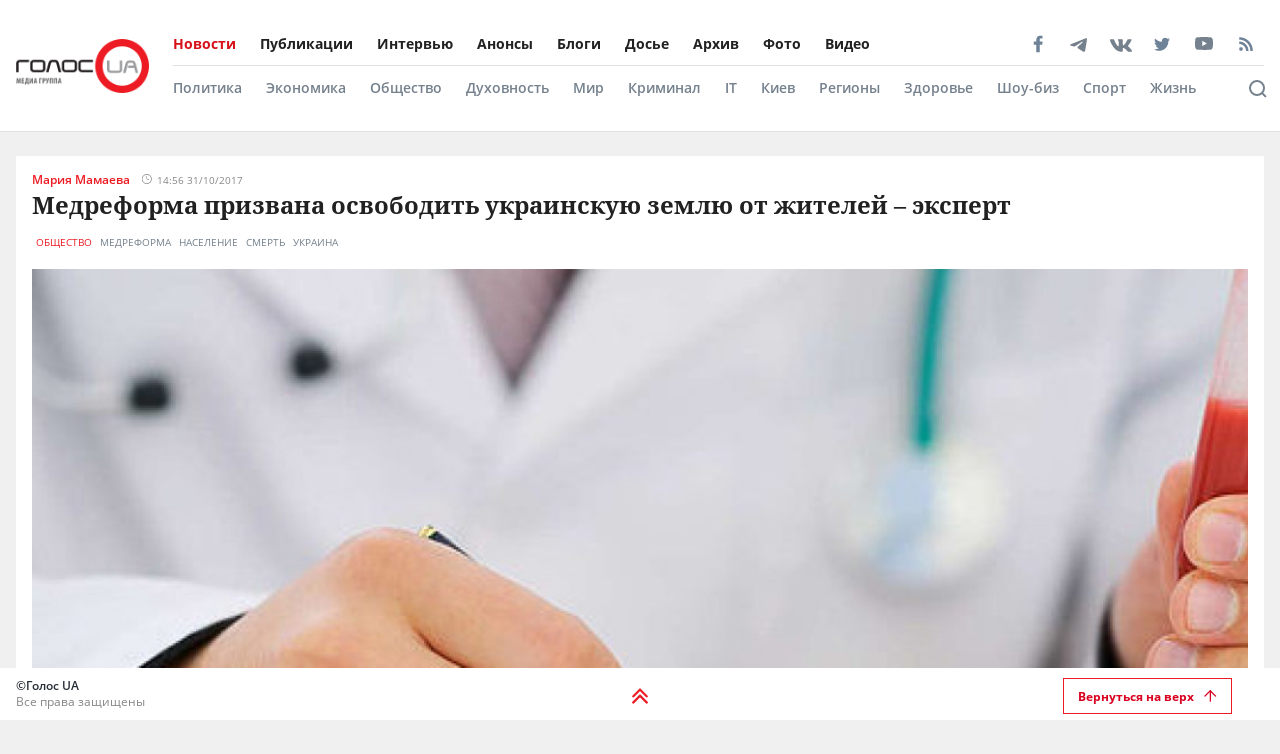

--- FILE ---
content_type: text/html; charset=utf-8
request_url: https://golos.ua/news/medreforma-prizvana-osvobodit-ukrainskuyu-zemlyu-ot-zhitelej-ekspert
body_size: 40789
content:
<!doctype html>
<html data-n-head-ssr lang="ru" data-n-head="%7B%22lang%22:%7B%22ssr%22:%22ru%22%7D%7D">
  <head >
    <title>Медреформа призвана освободить украинскую землю от жителей – эксперт: читать на Golos.ua</title><meta data-n-head="ssr" charset="utf-8"><meta data-n-head="ssr" name="viewport" content="width=device-width, initial-scale=1"><meta data-n-head="ssr" name="keywords" content="Голос.UA - главные новости в Украине и мире сегодня. Последние новости политики, бизнеса, экономики и самые свежие новости шоу-бизнеса в мире и Украине на golos.ua."><meta data-n-head="ssr" name="description" content="
	Медицинская реформа призвана освободить украинскую землю от жителей в угоду международным финансовым институтам.

	Такое мнение выразил&amp;nbsp;ответст"><meta data-n-head="ssr" name="author" content="Голос UA"><meta data-n-head="ssr" property="og:title" content="Медреформа призвана освободить украинскую землю от жителей – эксперт: читать на Golos.ua"><meta data-n-head="ssr" property="og:description" content="
	Медицинская реформа призвана освободить украинскую землю от жителей в угоду международным финансовым институтам.

	Такое мнение выразил&amp;nbsp;ответст"><meta data-n-head="ssr" property="og:url" content="https://golos.ua/news/medreforma-prizvana-osvobodit-ukrainskuyu-zemlyu-ot-zhitelej-ekspert"><meta data-n-head="ssr" property="og:type" content="article"><meta data-n-head="ssr" property="og:image" content="https://admin.golos.ua/images/items/2017-10/31/h1OLeQRzbDSDq9ST/img_top.jpg"><meta data-n-head="ssr" property="og:image:url" content="https://admin.golos.ua/images/items/2017-10/31/h1OLeQRzbDSDq9ST/img_top.jpg"><meta data-n-head="ssr" property="og:image:secure_url" content="https://admin.golos.ua/images/items/2017-10/31/h1OLeQRzbDSDq9ST/img_top.jpg"><meta data-n-head="ssr" property="og:image:width" content="1024"><meta data-n-head="ssr" property="og:image:height" content="768"><meta data-n-head="ssr" name="twitter:card" content="summary_large_image"><meta data-n-head="ssr" name="twitter:site" content="@golosua"><meta data-n-head="ssr" name="twitter:creator" content="@golosua"><meta data-n-head="ssr" name="twitter:url" content="https://golos.ua/news/medreforma-prizvana-osvobodit-ukrainskuyu-zemlyu-ot-zhitelej-ekspert"><meta data-n-head="ssr" name="twitter:title" content="Медреформа призвана освободить украинскую землю от жителей – эксперт: читать на Golos.ua"><meta data-n-head="ssr" name="twitter:description" content="
	Медицинская реформа призвана освободить украинскую землю от жителей в угоду международным финансовым институтам.

	Такое мнение выразил&amp;nbsp;ответст"><meta data-n-head="ssr" name="twitter:domain" content="golos.ua"><meta data-n-head="ssr" name="theme-color" content="#d71119"><meta data-n-head="ssr" name="msvalidate.01" content="9654239F5D1F78EE8C0A6C38411C441F"><meta data-n-head="ssr" name="fb:pages" content="317293058370102"><meta data-n-head="ssr" rel="alternate" type="application/rss+xml" title="RSS" href="https://golos.ua/feed/"><link data-n-head="ssr" rel="apple-touch-icon" sizes="60x60" href="/favicons/apple-touch-icon.png"><link data-n-head="ssr" rel="icon" type="image/png" sizes="16x16" href="/favicons/favicon-16x16.png"><link data-n-head="ssr" rel="icon" type="image/png" sizes="32x32" href="/favicons/favicon-32x32.png"><link data-n-head="ssr" rel="mask-icon" href="/favicons/safari-pinned-tab.svg" color="#5bbad5"><link data-n-head="ssr" rel="shortcut icon" type="image/x-icon" href="/favicons/favicon.ico"><link data-n-head="ssr" rel="manifest" href="/favicons/site.webmanifest"><link data-n-head="ssr" rel="preload" href="https://sinst.fwdcdn.com/css/informers2.css?v=1" as="style"><link data-n-head="ssr" rel="preload" href="https://sinoptik.ua/informers_js.php?title=1&amp;wind=2&amp;cities=303010783,303027839,303014487&amp;lang=ru" as="script"><link data-n-head="ssr" rel="preconnect" href="https://api.golos.ua"><link data-n-head="ssr" rel="preconnect" href="https://adservice.google.com.ua"><link data-n-head="ssr" rel="preconnect" href="https://adservice.google.com"><link data-n-head="ssr" rel="preconnect" href="https://securepubads.g.doubleclick.net"><link data-n-head="ssr" rel="amphtml" data-hid="amphtml" href="https://golos.ua/amp/news/medreforma-prizvana-osvobodit-ukrainskuyu-zemlyu-ot-zhitelej-ekspert"><script data-n-head="ssr" data-hid="gtm-script">if(!window._gtm_init){window._gtm_init=1;(function(w,n,d,m,e,p){w[d]=(w[d]==1||n[d]=='yes'||n[d]==1||n[m]==1||(w[e]&&w[e][p]&&w[e][p]()))?1:0})(window,navigator,'doNotTrack','msDoNotTrack','external','msTrackingProtectionEnabled');(function(w,d,s,l,x,y){w[x]={};w._gtm_inject=function(i){if(w.doNotTrack||w[x][i])return;w[x][i]=1;w[l]=w[l]||[];w[l].push({'gtm.start':new Date().getTime(),event:'gtm.js'});var f=d.getElementsByTagName(s)[0],j=d.createElement(s);j.async=true;j.src='https://www.googletagmanager.com/gtm.js?id='+i;f.parentNode.insertBefore(j,f);};w[y]('G-P4WHTV9ZF2')})(window,document,'script','dataLayer','_gtm_ids','_gtm_inject')}</script><script data-n-head="ssr" async data-ad-client="ca-pub-2813231552377060" src="https://pagead2.googlesyndication.com/pagead/js/adsbygoogle.js"></script><script data-n-head="ssr" type="application/ld+json">{
      "@context": "http://schema.org",
      "@type": "NewsArticle",
      "mainEntityOfPage": {
        "@type": "WebPage",
        "@id": "https://golos.ua/news/medreforma-prizvana-osvobodit-ukrainskuyu-zemlyu-ot-zhitelej-ekspert"
      },
      "headline": "Медреформа призвана освободить украинскую землю от жителей – эксперт",
      "image": "https://admin.golos.ua/images/items/2017-10/31/h1OLeQRzbDSDq9ST/img_top.jpg",
      "datePublished": "2017-10-31T13:56:00.000Z",
      "dateModified": "2017-10-31T13:56:00.000Z",
      "articleSection":
        "Общество",
      "description": "Медицинская реформа призвана освободить украинскую землю от жителей в угоду международным финансовым институтам.
",
      "articleBody": "
	Медицинская реформа призвана освободить украинскую землю от жителей в угоду международным финансовым институтам.

	Такое мнение выразил&nbsp;ответственный секретарь Национальной медицинской палаты Украины Сергей Кравченко&nbsp;в эфире телепередачи &laquo;Право на голос&raquo; в информагентстве&nbsp;ГолосUA.

	&laquo;Предложенный законопроект полностью уничтожает сельскую медицину. И, наверное, это и есть цель международных финансовых институтов сократить сельское население в Украине&raquo;, &#8212; отметил эксперт.&nbsp;

	По его словам,&nbsp;в Украине на сегодняшний день сельское население составляет порядка 40%, или 17 млн человек, тогда как в развитых странах в сельской местности живет не более 5%. Причем эти люди не дают экономического эффекта государству, поскольку не имеют постоянного места работы, практически не зарабатывают, тогда как занимают ценный стратегический ресурс &ndash; землю.&nbsp;

	Как пояснил медик, еще в 2006 году в медицинской отрасли в Украине работало 1,27 млн человек, сейчас в этой сфере занято около 800 тыс. человек. Собственно, врачей еще 10 лет тому было 220 тыс., сейчас &ndash; 160 тыс.&nbsp;

	При этом С. Кравченко уточнил, что семейных и участковых врачей в целом по стране &ndash; 70% от необходимого, тогда как в сельской местности этот показатель равен 40%, большая часть из которых &ndash; люди предпенсионного возраста.&nbsp;

	&laquo;Мы же никогда не возобновим кадровый потенциал, чтобы реализовать реформу&raquo;, &#8212; подчеркнул секретарь палаты.&nbsp;

	Напомним, 19 октября Верховная Рада проголосовала за законопроект №6327, который меняет подход к системе медицины и принципам ее финансирования. А также в первом чтении приняла технический законопроект №6604 об изменениях в Бюджетный кодекс Украины.
",
      "publisher": {
       "@type": "Organization",
        "name": "ГолосUA",
        "email": "info@golos.ua",
        "url": "https://golos.ua",
        "logo": {
          "@type": "ImageObject",
          "url": "https://golos.ua/logo.png",
          "width": 149,
          "height": 60
        }
      },
      "author": {
       "@type": "Person",
        "image": "https://admin.golos.ua/images/authors/579.jpg",
        "url": "https://golos.ua/author/287897",
        "name": "Мария Мамаева"
      }
      
      ,"video": {
        "@type": "VideoObject",
        "description": "Медицинская реформа призвана освободить украинскую землю от жителей в угоду международным финансовым институтам.
",
        "name": "Медреформа призвана освободить украинскую землю от жителей – эксперт",
        "thumbnailUrl": "https://i.ytimg.com/vi//maxresdefault.jpg",
        "uploadDate": "2017-10-31T13:56:00.000Z",
        "embedUrl": "https://www.youtube.com/embed/"
      }
    }</script><script data-n-head="ssr" type="application/ld+json">{
      "@context": "http://schema.org",
      "@type": "Organization",
      "name": "ГолосUA",
      "email": "info@golos.ua",
      "url": "https://golos.ua",
      "logo": {
        "@type": "ImageObject",
        "url": "https://golos.ua/logo.png",
        "width": 149,
        "height": 60
        },
      "address": {
        "@type": "PostalAddress",
        "addressLocality": "Киев, Украина",
        "streetAddress": "Бастионная 5/13"
      },
      "faxNumber": "(044) 284 – 25 – 89",
      "telephone": "(044) 284 – 57 - 62"
    }</script><script data-n-head="ssr" type="application/ld+json">{
      "@context": "https://schema.org",
      "@type": "WebSite",
      "url": "https://golos.ua",
      "potentialAction": {
        "@type": "SearchAction",
        "target": "https://golos.ua/search?q={search_term_string}",
        "query-input": "required name=search_term_string"
      }
    }</script><link rel="preload" href="/_nuxt/8c6a846.js" as="script"><link rel="preload" href="/_nuxt/a743014.js" as="script"><link rel="preload" href="/_nuxt/86c9240.js" as="script"><link rel="preload" href="/_nuxt/a8b6d4f.js" as="script"><link rel="preload" href="/_nuxt/309ba15.js" as="script"><link rel="preload" href="/_nuxt/3670989.js" as="script"><link rel="preload" href="/_nuxt/5484b43.js" as="script"><link rel="preload" href="/_nuxt/a8d60d9.js" as="script"><link rel="preload" href="/_nuxt/e36e133.js" as="script"><style data-vue-ssr-id="6e8b72d9:0 517a8dd7:0 46ceea60:0 f12cd7be:0 6652e4e4:0 1f9f731b:0 6900d075:0 4597f240:0 fef055ac:0 6a719293:0 0359adf3:0 43c20a1f:0 24a9c6ee:0 916e7efe:0 8e8a9556:0 49548b52:0 c7da5914:0 f3d20d5e:0 bd01ec12:0 38436876:0 5459901e:0 2dc4a348:0 db86f56e:0">@font-face{font-family:"Noto Serif";src:local(""),url(/fonts/NotoSerif/noto-serif-v9-cyrillic-regular.woff2) format("woff2"),url(/fonts/NotoSerif/noto-serif-v9-cyrillic-regular.woff) format("woff");font-style:normal;font-weight:400;font-display:swap}@font-face{font-family:"Noto Serif";src:local(""),url(/fonts/NotoSerif/noto-serif-v9-cyrillic-700.woff2) format("woff2"),url(/fonts/NotoSerif/noto-serif-v9-cyrillic-700.woff) format("woff");font-style:normal;font-weight:700;font-display:swap}@font-face{font-family:"Noto Sans";src:local(""),url(/fonts/NotoSans/noto-sans-v11-cyrillic-regular.woff2) format("woff2"),url(/fonts/NotoSans/noto-sans-v11-cyrillic-regular.woff) format("woff");font-style:normal;font-weight:400;font-display:swap}@font-face{font-family:"Noto Sans";src:local(""),url(/fonts/NotoSans/noto-sans-v11-cyrillic-700.woff2) format("woff2"),url(/fonts/NotoSans/noto-sans-v11-cyrillic-700.woff) format("woff");font-style:normal;font-weight:700;font-display:swap}@font-face{font-family:"Open Sans";src:local(""),url(/fonts/OpenSans/open-sans-v18-cyrillic-600.woff2) format("woff2"),url(/fonts/NotoSans/open-sans-v18-cyrillic-600.woff) format("woff");font-style:normal;font-weight:600;font-display:swap}@font-face{font-family:"Open Sans";src:local(""),url(/fonts/OpenSans/open-sans-v18-cyrillic-700.woff2) format("woff2"),url(/fonts/NotoSans/open-sans-v18-cyrillic-700.woff) format("woff");font-style:normal;font-weight:700;font-display:swap}@font-face{font-family:"Open Sans";src:local(""),url(/fonts/OpenSans/open-sans-v18-cyrillic-regular.woff2) format("woff2"),url(/fonts/NotoSans/open-sans-v18-cyrillic-regular.woff) format("woff");font-style:normal;font-weight:400;font-display:swap}.btn-border{display:inline-block;background-color:transparent;border:1px solid #da001f;padding:0 16px;font-family:"Open Sans",sans-serif;font-size:12px;font-weight:600;color:#da001f;line-height:34px;text-align:center;cursor:pointer;transition:all .3s ease}@media (max-width:768px){.btn-border{background:#ed1c24;font-size:12px;color:#fff}}.btn-border:hover{background-color:#da001f;color:#fff}.btn-red{display:block;width:100%;height:42px;background:#ed1c24;padding:0 16px;font-family:"Open Sans",sans-serif;font-size:12px;font-weight:600;color:#fff;line-height:42px;text-align:center;cursor:pointer;transition:all .3s ease}.icon{display:block;background-size:cover;background-repeat:no-repeat;background-position:50%}.icon-facebook{width:20px;height:20px;background-image:url([data-uri])}.icon-twitter{width:16px;height:16px;background-image:url(/_nuxt/img/i-twitter-gray.67755c0.svg)}.icon-telegram{width:17px;height:18px;background-size:contain;margin-bottom:-2px;background-image:url([data-uri])}.icon-youtube{width:21px;height:13px;background-size:contain;background-image:url([data-uri])}.icon-rss{width:20px;height:20px;background-image:url([data-uri])}.icon-vk{background-size:contain;width:22px;height:16px;margin-bottom:-3px;background-image:url(/_nuxt/img/i-vk-gray.3c3a57c.svg)}.icon-search{width:24px;height:24px;background-image:url([data-uri])}.icon-home{width:14px;height:14px;background-image:url(/_nuxt/img/i-home.061823d.svg)}.icon-clock{width:15px;height:12px;background-image:url([data-uri])}.icon-clock-gray{width:15px;height:12px;background-image:url([data-uri])}.icon-arrow-left{width:14px;height:14px;background-image:url([data-uri])}.icon-arrow-down,.icon-arrow-up{display:inline-block;vertical-align:middle;width:16px;height:16px;background-image:url(/_nuxt/img/i-arrow-up.4f46188.svg)}.icon-arrow-down{transform:rotate(0)}.icon-video{display:block;width:60px;height:60px;background:rgba(0,0,0,.8);border-radius:50%;position:absolute;top:16px;left:16px;z-index:2}@media (max-width:768px){.icon-video{width:24px;height:24px;top:10px;left:10px}}.icon-video:before{content:"";display:block;width:21px;height:27px;background:url([data-uri]) no-repeat 50%;background-size:cover;position:absolute;top:17px;left:22px}@media (max-width:768px){.icon-video:before{top:7px;left:9px;width:8px;height:10px}}.icon-title{display:inline-block;vertical-align:middle}.icon-title+.icon-title{margin-left:3px}*{outline:0;box-sizing:border-box;margin:0}#__nuxt,body{background:#f0f0f0}body{margin:0;font-family:"Open Sans",sans-serif;font-size:16px;font-weight:400;color:#272e36}.page-wrap{margin-top:24px;margin-bottom:50px}@media (max-width:768px){.page-wrap{margin-top:50px}}h1,h2,h3,li,ul{margin:0;padding:0}ul{list-style:none}.no-padding{padding:0}img{max-width:100%;height:auto}a{color:inherit}a,a:focus,a:hover{outline:0;text-decoration:none}button,input,select,textarea{font-family:inherit;font-size:inherit;line-height:inherit}.wrapper{margin-left:auto;margin-right:auto;min-width:304px;max-width:1409px}.wrapper .col{padding:16px}@media (max-width:768px){main{margin:30px 0;padding-bottom:48px}}.wrapper-amp{padding-bottom:0}.wrapper-amp,.wrapper-amp .page-wrap{margin-bottom:0}section{display:flex;flex-direction:column;background:#fff;padding:16px;margin:0 16px 16px}@media (max-width:768px){section{padding:8px;margin:0 8px 8px}}.section-title{margin-bottom:12px}@media (max-width:768px){.section-title{margin-bottom:0}}.wp-block-quote{position:relative;margin-left:20px}.wp-block-quote:before{content:"";width:8px;left:-20px;height:100%;position:absolute;background:#7f828b}.article-content a{color:#00f;text-decoration:underline;cursor:pointer}.article-content ul{list-style:disc;margin-left:20px}.article-content iframe[src^="https://streamable.com/"]{height:400px}.article .desc p+p{margin-top:10px}.title{font-family:"Open Sans",sans-serif;font-size:24px;font-weight:700;line-height:33px;color:#212121}@media (max-width:991px){.title{font-size:14px;line-height:19px}}.title .color-red{color:#ed1c24;padding-right:8px}.block-photos .article .article-text{padding:16px}.lightbox .vue-lb-content{max-width:100%;width:100%;height:100%;margin-bottom:0}.lightbox .vue-lb-figure{display:flex;flex-direction:column;height:calc(100% - 80px);justify-content:center}@media (max-width:768px){.lightbox .vue-lb-figure{height:100%}}.lightbox .vue-lb-footer{display:block;max-width:880px;width:100%;margin:0 auto;order:-1}.lightbox .vue-lb-footer-count{padding-left:0;font-family:"Open Sans",sans-serif;font-size:14px;font-weight:600;line-height:19px;color:#828282}.lightbox .vue-lb-button-close{width:32px;height:32px;padding:0;background:rgba(0,0,0,.5);margin-right:-4px}.lightbox .vue-lb-button-close:before{content:"";display:block;width:12px;height:12px;background-image:url([data-uri]);background-size:cover;background-repeat:no-repeat;background-position:50%;position:absolute;top:0;left:0;right:0;bottom:0;margin:auto}.lightbox .vue-lb-button-close span{display:none}.lightbox .vue-lb-arrow{width:40vw;height:100vh;top:0;padding:0;border-radius:0}.lightbox .vue-lb-arrow:before{content:"";display:block;width:32px;height:32px;background-size:50%;background-repeat:no-repeat;background-position:50%;position:absolute;background-color:rgba(0,0,0,.5);top:0;left:0;right:0;bottom:0;margin:auto}.lightbox .vue-lb-arrow span{display:none}.lightbox .vue-lb-arrow.vue-lb-right{right:8px}.lightbox .vue-lb-arrow.vue-lb-right:before{background-image:url([data-uri])}.lightbox .vue-lb-arrow.vue-lb-left{left:8px}.lightbox .vue-lb-arrow.vue-lb-left:before{background-image:url([data-uri])}.lightbox .vue-lb-right:before{left:auto;right:10px}.lightbox .vue-lb-left:before{left:10px;right:auto}.lightbox .vue-lb-info{position:static;margin-top:24px;font-family:"Noto Serif",serif;font-size:14px;font-weight:700;line-height:19px;color:#fff;background-color:transparent;height:auto}.lightbox .vue-lb-figure img{-o-object-fit:cover;object-fit:cover}.red-txt{color:#ed1c24;text-transform:capitalize}.red-txt:hover{text-decoration:underline}.page-single p{margin-bottom:32px}.page-single blockquote{font-style:italic;font-weight:900;font-size:24px;line-height:140%;position:relative;max-width:430px;margin:0 auto;text-align:center}@media (max-width:768px){.page-single blockquote{font-size:18px;max-width:307px}}.page-single blockquote:after,.page-single blockquote:before{content:"";background:url([data-uri]) no-repeat;background-size:contain;width:48px;height:40px;position:absolute}@media (max-width:768px){.page-single blockquote:after,.page-single blockquote:before{width:24px;height:20px}}.page-single blockquote:before{left:-65px;top:-5px}@media (max-width:768px){.page-single blockquote:before{left:-32px;top:5px}}.page-single blockquote:after{transform:rotate(180deg);right:-60px;bottom:0}@media (max-width:768px){.page-single blockquote:after{right:-30px}}.page-single .wp-video{width:100%}.page-single .wp-video video{width:100%;height:auto}.page-enter-active,.page-leave-active{transition:opacity .5s}.page-enter,.page-leave-to{opacity:0}.block-interview .img-wrap img{max-height:160px;height:100%}.loading{width:70px;margin:0 auto}[class*=amphtml-sidebar-mask]{background-color:transparent;z-index:0}.amp-carousel-button{margin:5px}.article-covered .article-text .title.color-white a{color:#fff}.article .desc>*{display:inline}#MIXADV_7059{transform:translateX(30px)}@media (max-width:768px){.teaser_div_img_7058{min-width:100%}}.mm-body{min-width:190px}.article-content img{-o-object-fit:cover;object-fit:cover}.list-articles .desc img{display:none}
code[class*=language-],pre[class*=language-]{color:#000;background:none;text-shadow:0 1px #fff;font-family:Consolas,Monaco,"Andale Mono","Ubuntu Mono",monospace;font-size:1em;text-align:left;white-space:pre;word-spacing:normal;word-break:normal;word-wrap:normal;line-height:1.5;-moz-tab-size:4;-o-tab-size:4;tab-size:4;-webkit-hyphens:none;-ms-hyphens:none;hyphens:none}code[class*=language-]::-moz-selection,code[class*=language-] ::-moz-selection,pre[class*=language-]::-moz-selection,pre[class*=language-] ::-moz-selection{text-shadow:none;background:#b3d4fc}code[class*=language-]::selection,code[class*=language-] ::selection,pre[class*=language-]::selection,pre[class*=language-] ::selection{text-shadow:none;background:#b3d4fc}@media print{code[class*=language-],pre[class*=language-]{text-shadow:none}}pre[class*=language-]{padding:1em;margin:.5em 0;overflow:auto}:not(pre)>code[class*=language-],pre[class*=language-]{background:#f5f2f0}:not(pre)>code[class*=language-]{padding:.1em;border-radius:.3em;white-space:normal}.token.cdata,.token.comment,.token.doctype,.token.prolog{color:#708090}.token.punctuation{color:#999}.token.namespace{opacity:.7}.token.boolean,.token.constant,.token.deleted,.token.number,.token.property,.token.symbol,.token.tag{color:#905}.token.attr-name,.token.builtin,.token.char,.token.inserted,.token.selector,.token.string{color:#690}.language-css .token.string,.style .token.string,.token.entity,.token.operator,.token.url{color:#9a6e3a;background:hsla(0,0%,100%,.5)}.token.atrule,.token.attr-value,.token.keyword{color:#07a}.token.class-name,.token.function{color:#dd4a68}.token.important,.token.regex,.token.variable{color:#e90}.token.bold,.token.important{font-weight:700}.token.italic{font-style:italic}.token.entity{cursor:help}
.holder{width:50px;display:flex;justify-content:center;height:50px;position:absolute;top:0;right:0;z-index:2}@media (max-width:768px){.holder{z-index:999;position:fixed;top:33px;right:45vw;width:24px;height:auto}}.preloader-mobile{display:none}@media (max-width:768px){.preloader-mobile{display:block}}.preloader{width:20px;height:20px;position:fixed;right:0;top:20px;-webkit-animation:rotatePreloader 2s ease-in infinite;animation:rotatePreloader 2s ease-in infinite}@media (max-width:768px){.preloader{display:none}}@-webkit-keyframes rotatePreloader{0%{transform:translateX(-50%) translateY(-50%) rotate(0deg)}to{transform:translateX(-50%) translateY(-50%) rotate(-1turn)}}@keyframes rotatePreloader{0%{transform:translateX(-50%) translateY(-50%) rotate(0deg)}to{transform:translateX(-50%) translateY(-50%) rotate(-1turn)}}.preloader div{position:absolute;width:100%;height:100%;opacity:0}.preloader div:before{content:"";position:absolute;left:50%;top:0;width:30%;height:30%;background-color:#ed1c24;transform:translateX(-50%);border-radius:50%}.preloader div:first-child{transform:rotate(0deg);-webkit-animation:rotateCircle1 2s linear infinite;animation:rotateCircle1 2s linear infinite;z-index:5}@-webkit-keyframes rotateCircle1{0%{opacity:0}0%{opacity:1;transform:rotate(60deg)}10.33333%{transform:rotate(0deg)}60.33333%{transform:rotate(0deg)}to{transform:rotate(-300deg);opacity:1}}@keyframes rotateCircle1{0%{opacity:0}0%{opacity:1;transform:rotate(60deg)}10.33333%{transform:rotate(0deg)}60.33333%{transform:rotate(0deg)}to{transform:rotate(-300deg);opacity:1}}.preloader div:nth-child(2){transform:rotate(60deg);-webkit-animation:rotateCircle2 2s linear infinite;animation:rotateCircle2 2s linear infinite;z-index:4}@-webkit-keyframes rotateCircle2{8.33333%{opacity:0}8.33343%{opacity:1;transform:rotate(0deg)}18.66667%{transform:rotate(-60deg)}68.66667%{transform:rotate(-60deg)}to{transform:rotate(-300deg);opacity:1}}@keyframes rotateCircle2{8.33333%{opacity:0}8.33343%{opacity:1;transform:rotate(0deg)}18.66667%{transform:rotate(-60deg)}68.66667%{transform:rotate(-60deg)}to{transform:rotate(-300deg);opacity:1}}.preloader div:nth-child(3){transform:rotate(120deg);-webkit-animation:rotateCircle3 2s linear infinite;animation:rotateCircle3 2s linear infinite;z-index:3}@-webkit-keyframes rotateCircle3{16.66667%{opacity:0}16.66687%{opacity:1;transform:rotate(-60deg)}27%{transform:rotate(-120deg)}77%{transform:rotate(-120deg)}to{transform:rotate(-300deg);opacity:1}}@keyframes rotateCircle3{16.66667%{opacity:0}16.66687%{opacity:1;transform:rotate(-60deg)}27%{transform:rotate(-120deg)}77%{transform:rotate(-120deg)}to{transform:rotate(-300deg);opacity:1}}.preloader div:nth-child(4){transform:rotate(180deg);-webkit-animation:rotateCircle4 2s linear infinite;animation:rotateCircle4 2s linear infinite;z-index:2}@-webkit-keyframes rotateCircle4{25%{opacity:0}25.0003%{opacity:1;transform:rotate(-120deg)}35.33333%{transform:rotate(-180deg)}85.33333%{transform:rotate(-180deg)}to{transform:rotate(-300deg);opacity:1}}@keyframes rotateCircle4{25%{opacity:0}25.0003%{opacity:1;transform:rotate(-120deg)}35.33333%{transform:rotate(-180deg)}85.33333%{transform:rotate(-180deg)}to{transform:rotate(-300deg);opacity:1}}.preloader div:nth-child(5){transform:rotate(240deg);-webkit-animation:rotateCircle5 2s linear infinite;animation:rotateCircle5 2s linear infinite;z-index:1}@-webkit-keyframes rotateCircle5{33.33333%{opacity:0}33.33373%{opacity:1;transform:rotate(-180deg)}43.66667%{transform:rotate(-240deg)}93.66667%{transform:rotate(-240deg)}to{transform:rotate(-300deg);opacity:1}}@keyframes rotateCircle5{33.33333%{opacity:0}33.33373%{opacity:1;transform:rotate(-180deg)}43.66667%{transform:rotate(-240deg)}93.66667%{transform:rotate(-240deg)}to{transform:rotate(-300deg);opacity:1}}.preloader div:nth-child(6){transform:rotate(300deg);-webkit-animation:rotateCircle6 2s linear infinite;animation:rotateCircle6 2s linear infinite;z-index:0}@-webkit-keyframes rotateCircle6{41.66667%{opacity:0}41.66717%{opacity:1;transform:rotate(-240deg)}52%{transform:rotate(-300deg)}102%{transform:rotate(-300deg)}to{transform:rotate(-300deg);opacity:1}}@keyframes rotateCircle6{41.66667%{opacity:0}41.66717%{opacity:1;transform:rotate(-240deg)}52%{transform:rotate(-300deg)}102%{transform:rotate(-300deg)}to{transform:rotate(-300deg);opacity:1}}
.banner-lg{display:block}@media (max-width:768px){.banner-lg{display:none}}.banner-sm{display:none}@media (max-width:768px){.banner-sm{display:block}}
header .subcategory-wrapper[data-v-5258ef05]{border-top:1px solid #e0e0e0;background:#fff}header .search-wrapper[data-v-5258ef05]{background:#fff;width:100%;position:relative;bottom:-70px}header .header-wrapper[data-v-5258ef05]{background:#fff;width:100%;position:relative;min-height:131px}@media (max-width:768px){header .header-wrapper[data-v-5258ef05]{min-height:auto}}header .wrapper[data-v-5258ef05]{margin-bottom:0}@media (max-width:768px){header[data-v-5258ef05]{padding:0}}header.fixed-top[data-v-5258ef05]{position:relative}@media (max-width:768px){header.fixed-top[data-v-5258ef05]{width:100%;height:42px;position:fixed;top:0;z-index:1000;max-width:1300px;margin:0 auto}}header .mobile-search-nav[data-v-5258ef05]{display:none}@media (max-width:768px){header .mobile-search-nav[data-v-5258ef05]{display:flex;align-items:center}}header .header-social[data-v-5258ef05]{width:236px}header .bg-fixed[data-v-5258ef05]{width:100%;height:100%;background:rgba(0,0,0,.5);position:fixed;top:0;left:-40px;opacity:1;transition:opacity .8s ease}header .bg-fixed.show[data-v-5258ef05]{opacity:1;transition-delay:.5s;z-index:9991}header .menu-types-container[data-v-5258ef05]{display:flex;justify-content:space-between;border-bottom:1px solid #e0e0e0}header .row[data-v-5258ef05]{display:flex;align-items:center;padding:22px 16px;position:relative}@media (max-width:768px){header .row[data-v-5258ef05]{justify-content:space-between;padding:3px 16px}}header .navigation[data-v-5258ef05]{width:100%}@media (max-width:768px){header .navigation[data-v-5258ef05]{display:none}}header .bg-fixed-category[data-v-5258ef05]{width:100vw;height:100vh;background:rgba(0,0,0,.5);position:fixed;top:0;left:0;z-index:1;transition:opacity .4s ease}
.logo[data-v-0eea11d0]{margin-right:24px;height:54px;min-width:133px}@media (max-width:768px){.logo[data-v-0eea11d0]{height:32px;min-width:79px;width:79px}}.logo .logo-img[data-v-0eea11d0]{height:100%;width:100%}.mobile-navbar-logo .logo-img[data-v-0eea11d0]{height:41px;width:auto}
.menu-type[data-v-44f87ca2]{display:flex;justify-content:space-between}.menu-type a[data-v-44f87ca2]{color:#000}.menu[data-v-44f87ca2]{display:flex;flex-wrap:wrap;height:-webkit-fit-content;height:-moz-fit-content;height:fit-content}.menu li[data-v-44f87ca2]{padding:12px 24px 12px 0;display:flex;align-items:center}.menu li[data-v-44f87ca2]:first-child{padding-left:0}.menu a[data-v-44f87ca2]{font-size:14px;font-weight:700;color:#212121}.menu .router-link-active[data-v-44f87ca2],.menu a[data-v-44f87ca2]:hover{color:#d71119}.menu-column .menu[data-v-44f87ca2]{flex-direction:column}.menu-column .menu li[data-v-44f87ca2]:first-child{padding-top:0}.left-menu .menu li[data-v-44f87ca2]{padding:5px 0}.left-menu .menu li[data-v-44f87ca2]:first-child{padding-top:0}
.social[data-v-72329559]{display:flex;align-items:center}.social .caption[data-v-72329559]{font-family:"Open Sans",sans-serif;font-size:14px;line-height:19px;font-weight:700;color:#212121;margin-bottom:8px}.social ul[data-v-72329559]{margin:0 -4px}.social li[data-v-72329559]{display:inline-block;vertical-align:middle;margin:0 4px}.social-items[data-v-72329559]{width:100%;align-items:center}.social-footer[data-v-72329559],.social-items[data-v-72329559]{display:flex;justify-content:space-between}.social-footer .caption[data-v-72329559]{color:#ed1c24;font-size:10px;display:none}@media (max-width:768px){.social-footer .caption[data-v-72329559]{margin-bottom:0;display:block}}.social-footer .social-items[data-v-72329559]{max-width:140px;margin:0 auto;flex-wrap:wrap}.social-footer .social-items li[data-v-72329559]{margin:6px 12px}@media (max-width:768px){.social-footer .social-items li[data-v-72329559]{margin:0}}@media (max-width:768px){.social-footer .social-items[data-v-72329559]{max-width:60%;margin:0}}.social-footer .footer-links[data-v-72329559]{max-width:170px}.left-menu[data-v-72329559]{display:flex;flex-direction:column;align-items:flex-start}.left-menu .social-items[data-v-72329559]{max-width:197px}
.category-menu[data-v-02e5a629]{display:flex;justify-content:space-between}.category-menu li[data-v-02e5a629]{padding:12px 24px 12px 0;display:flex;align-items:center}.category-menu li[data-v-02e5a629]:first-child{padding-left:0}.category-menu a[data-v-02e5a629]{font-size:14px;font-weight:600;color:#75818d}.category-menu .router-link-active[data-v-02e5a629],.category-menu a[data-v-02e5a629]:hover{color:#d71119}.menu[data-v-02e5a629]{display:flex;flex-wrap:wrap;height:-webkit-fit-content;height:-moz-fit-content;height:fit-content}.menu-column .menu[data-v-02e5a629]{flex-direction:column}.left-menu[data-v-02e5a629]{margin:20px 0}.left-menu .menu li[data-v-02e5a629]{padding:5px 0}.left-menu .menu li[data-v-02e5a629]:first-child{padding-top:0}
.search[data-v-94460552]{display:flex;align-items:center;justify-content:space-between;padding:16px 60px 16px 0}@media (max-width:768px){.search[data-v-94460552]{position:fixed;background:#fff;top:0;left:0;width:100%;height:42px;box-shadow:none;border-bottom:1px solid #e0e0e0;padding:8px 16px}}.search .search-title[data-v-94460552]{font-size:16px;line-height:22px;letter-spacing:-.0035em;color:#75818d;margin-right:10px;font-weight:700}@media (max-width:768px){.search .search-title[data-v-94460552]{display:none}}.search .search-form[data-v-94460552]{display:flex;align-items:center;position:relative;width:82%}@media (max-width:768px){.search .search-form[data-v-94460552]{width:100%}}.search .search-input[data-v-94460552]{padding:8px 42px;border:.5px solid #e0e0e0;background-color:#f2f2f2;font-size:14px;width:100%}.search .search-input[data-v-94460552]::-webkit-input-placeholder{color:#bdbdbd}.search .search-input[data-v-94460552]::-moz-placeholder{color:#bdbdbd}.search .search-input[data-v-94460552]:-ms-input-placeholder{color:#bdbdbd}.search .search-input[data-v-94460552]:-moz-placeholder{color:#bdbdbd}@media (max-width:768px){.search .search-input[data-v-94460552]{width:90%;font-size:12px;padding:6px 12px 6px 30px}}.search .icon-search[data-v-94460552]{display:block;width:14px;height:14px;background-image:url([data-uri]);background-size:contain;background-repeat:no-repeat;background-color:transparent;position:absolute;left:12px}@media (max-width:768px){.search .icon-search[data-v-94460552]{left:5px}}.search .btn-search[data-v-94460552]{cursor:pointer;padding:9px 15px;border:1px solid #ed1c24;color:#ed1c24;font-weight:600;font-size:12px;background:none}@media (max-width:768px){.search .btn-search[data-v-94460552]{display:none}}.search-btn[data-v-94460552]{position:absolute;right:0;bottom:30px}@media (max-width:768px){.search-btn[data-v-94460552]{right:50px;top:-31px}}.header-search[data-v-94460552]{width:100%;position:absolute;right:0;bottom:0;background:#fff;z-index:999;padding:0 10px}.header-search-container[data-v-94460552]{max-width:1364px;margin:0 auto;position:relative}.search-mobile[data-v-94460552]{display:none}@media (max-width:768px){.search-mobile[data-v-94460552]{display:block}}.search-btn-desktop[data-v-94460552]{display:block}@media (max-width:768px){.search-btn-desktop[data-v-94460552]{display:none}}.cross[data-v-94460552]{cursor:pointer;display:block;position:absolute;right:-48px;top:11px;width:10px;height:10px;background:none;outline:none;border:none;padding:10px}.cross[data-v-94460552]:after,.cross[data-v-94460552]:before{content:"";width:19px;height:2px;background:#828282;position:absolute;left:0}.cross[data-v-94460552]:before{transform:rotate(45deg)}.cross[data-v-94460552]:after{transform:rotate(-45deg)}@media (max-width:768px){.cross[data-v-94460552]{right:-3px;top:3px}}.open-search[data-v-94460552]{border-bottom:1px solid #e0e0e0;border-top:1px solid #e0e0e0;z-index:9999}@media (min-width:769px){.open-search[data-v-94460552]{bottom:-72px}}.open-search .search-btn[data-v-94460552]{bottom:100px}
.mobile-navbar[data-v-0f24ea54]{display:flex;flex-direction:column;justify-content:space-between;overflow:hidden;max-width:340px;width:100%;height:100%;background-color:#fff;position:fixed;top:0;transform:translateX(20%);transition:all .4s ease;z-index:9999}.mobile-navbar-logo[data-v-0f24ea54]{padding-left:24px}.mobile-navbar.show[data-v-0f24ea54]{transform:translateX(-80%)}.mobile-navbar .row[data-v-0f24ea54]{padding:8px 24px}.mobile-navbar .logo-img[data-v-0f24ea54]{min-width:auto;height:32px;margin-right:10px}.mobile-navbar .navigation[data-v-0f24ea54]{display:flex;flex-wrap:wrap;flex-direction:column;margin:0 24px;border-bottom:1px solid #e0e0e0;padding-bottom:10px;height:100%}.mobile-navbar .item[data-v-0f24ea54]{color:#000;font-size:12px;height:33px;font-weight:700}.mobile-navbar .item[data-v-0f24ea54]:first-child{padding-top:0}.mobile-navbar .item-category[data-v-0f24ea54]{color:#828282}.mobile-navbar .menu[data-v-0f24ea54]{display:block}.mobile-navbar .menu a[data-v-0f24ea54]{height:auto;font-size:12px;line-height:16px;padding:10px 0}.mobile-navbar .menu.category-menu a[data-v-0f24ea54]{color:#75818d}.mobile-navbar .social[data-v-0f24ea54]{max-width:100%;padding:20px}.icon-close[data-v-0f24ea54]{display:block;width:14px;height:14px;background-image:url([data-uri]);position:absolute;right:0;top:0;z-index:99999}.btn-menu[data-v-0f24ea54],.icon-close[data-v-0f24ea54]{background-size:cover;background-repeat:no-repeat;background-position:50%;cursor:pointer}.btn-menu[data-v-0f24ea54]{width:18px;height:12px;background-image:url([data-uri]);display:none;margin-left:25px}@media (max-width:768px){.btn-menu[data-v-0f24ea54]{display:block}}.menu-item[data-v-0f24ea54],.menu-item-category[data-v-0f24ea54]{font-size:12px;line-height:36px;font-weight:700;color:#000}.menu-item-category[data-v-0f24ea54]{color:#828282}.nav-wrapper[data-v-0f24ea54]{position:relative}.nav-container[data-v-0f24ea54]{height:100%;overflow-y:auto;flex:1;padding-top:40px}.category-menu-navbar[data-v-0f24ea54]{height:100vh;justify-content:inherit}.logo-container[data-v-0f24ea54]{height:30px;margin:8px 0}
.row-subcategory[data-v-4ffcb7c8]{display:flex;align-items:center;padding:22px 16px}@media (max-width:768px){.row-subcategory[data-v-4ffcb7c8]{padding:17px;width:100%;justify-content:space-between;border-bottom:1px solid #e0e0e0}}.menu[data-v-4ffcb7c8]{display:flex}.menu li[data-v-4ffcb7c8]{margin-right:24px}.menu li[data-v-4ffcb7c8]:last-child{margin-right:0}@media (max-width:768px){.menu-subcategory[data-v-4ffcb7c8]{display:none}}.menu-item[data-v-4ffcb7c8]{font-weight:700;color:#000;font-family:"Open Sans",sans-serif;font-size:14px}.menu-item.z-index-down[data-v-4ffcb7c8]{z-index:-1}.caption[data-v-4ffcb7c8]{font-size:16px;margin-right:30px;font-weight:700;color:#75818d;font-family:"Open Sans",sans-serif}@media (max-width:768px){.caption[data-v-4ffcb7c8]{font-size:10px}}.router-link-exact-active[data-v-4ffcb7c8]{color:#ed1c24}.active-sub-category[data-v-4ffcb7c8]{font-size:10px;letter-spacing:-.0035em;color:#ed1c24;display:none;position:relative;margin-right:14px;z-index:0}.active-sub-category[data-v-4ffcb7c8]:before{content:url([data-uri]);position:absolute;right:-12px;top:-2px}@media (max-width:768px){.active-sub-category[data-v-4ffcb7c8]{display:block}}.caption-mobile[data-v-4ffcb7c8]{display:none;margin:0;font-size:13px}.subcategory-container[data-v-4ffcb7c8]{display:flex;align-items:center}@media (max-width:768px){.subcategory-container-darkness[data-v-4ffcb7c8]{width:100vw;height:100vh;background:rgba(0,0,0,.5);position:absolute;top:0;flex-direction:column;justify-content:center;display:none}.subcategory-container-darkness.mob-open[data-v-4ffcb7c8]{display:flex}.subcategory-container-darkness.mob-close[data-v-4ffcb7c8]{display:none}.subcategory-container-darkness .caption-mobile[data-v-4ffcb7c8]{display:block}.subcategory-container-darkness .menu[data-v-4ffcb7c8]{display:flex;flex-direction:column;align-items:center;width:100%;max-width:95%;margin:0 auto;background:#fff}.subcategory-container-darkness .menu li[data-v-4ffcb7c8]{margin:0;padding:10px 0;width:100%;text-align:center;border-top:1px solid #f2f2f2}.subcategory-container-darkness .menu a[data-v-4ffcb7c8]{color:#ed1c24}.subcategory-container-darkness .menu .menu-subcategory[data-v-4ffcb7c8]{display:block}}
.page-single[data-v-392419a0]{display:flex;justify-content:space-between;padding:24px 0}@media (max-width:768px){.page-single[data-v-392419a0]{flex-direction:column}}.page-single .row-tags[data-v-392419a0]{flex-wrap:wrap}.page-single .btn-red[data-v-392419a0]{color:#fff;text-decoration:none}.page-single .col-left[data-v-392419a0]{flex:0 0 17.7%;padding-left:48px;position:sticky;top:0;overflow:auto;height:calc(100vh - 38px)}@media (max-width:992px){.page-single .col-left[data-v-392419a0]{display:none}}.page-single .col-center[data-v-392419a0]{flex-direction:column;flex:1 1 auto;padding:0}@media (min-width:768px){.page-single .col-center[data-v-392419a0]{overflow-x:hidden}}.page-single .col-center>.article[data-v-392419a0]{background-color:#fff;padding:16px}.page-single .col-right[data-v-392419a0]{flex:0 0 216px;background-color:#fff}.page-single .row[data-v-392419a0]{display:flex}@media (max-width:768px){.page-single .row[data-v-392419a0]{flex-direction:column}}@media (max-width:768px){.page-single .social-links-container[data-v-392419a0]{display:flex}}.page-single .row-footer[data-v-392419a0]{justify-content:space-between;padding:8px 0 19px;border-top:1px solid #e0e0e0;border-bottom:1px solid #e0e0e0}.page-single .row-footer .title[data-v-392419a0]{margin-bottom:15px;font-size:16px}.page-single .row-author[data-v-392419a0]{display:flex;align-items:center}.page-single .list-tags[data-v-392419a0]{margin:6px 0 20px}@media (max-width:768px){.page-single .list-tags[data-v-392419a0]{margin:9px 0 16px}}.page-single .title[data-v-392419a0]{display:inline;font-family:"Noto Serif",serif;font-size:24px;line-height:33px;font-weight:700;color:#212121;margin:4px 0 0}@media (max-width:768px){.page-single .title[data-v-392419a0]{font-size:14px;line-height:19px}}.page-single .article-img[data-v-392419a0]{margin-bottom:32px}.page-single .article-img img[data-v-392419a0]{width:100%;-o-object-fit:cover;object-fit:cover}@media (max-width:768px){.page-single .article-img[data-v-392419a0]{margin:25px 0 0}}.page-single .article-content[data-v-392419a0]{font-family:"Noto Sans",sans-serif;font-size:18px;line-height:29px;color:#000;margin:20px 42px 0 44px}@media (max-width:768px){.page-single .article-content[data-v-392419a0]{max-width:100%;margin:0;font-size:14px;line-height:160%;overflow-x:hidden}}.page-single .tags-social-links[data-v-392419a0]{display:flex;flex-direction:column;margin-top:25px}@media (max-width:768px){.page-single .tags-social-links[data-v-392419a0]{margin-top:0}}.page-single .description[data-v-392419a0]{margin:10px 0 20px}.page-single .img-article[data-v-392419a0]{width:100%}.page-single .gallery[data-v-392419a0]{display:flex;flex-wrap:wrap;justify-content:space-between;margin-top:40px}.page-single .gallery img[data-v-392419a0]{width:calc(33.33333% - 38px);margin-bottom:38px;height:136px;-o-object-fit:cover;object-fit:cover;cursor:pointer}@media (max-width:1186px){.page-single .gallery img[data-v-392419a0]{width:calc(53% - 28px);margin-bottom:28px}}@media (max-width:768px){.page-single .gallery img[data-v-392419a0]{width:calc(49% - 3px);margin-bottom:17px;height:238px}}.page-single .likes-container[data-v-392419a0]{margin:10px}.page-single .social-links[data-v-392419a0]{width:36px;height:36px;display:block;align-items:center;justify-content:center;color:#fff;margin-bottom:5px;position:relative;cursor:pointer}@media (max-width:768px){.page-single .social-links[data-v-392419a0]{margin-right:4px}}.page-single .social-links[data-v-392419a0]:before{content:"";width:19px;height:100%;position:absolute;background-size:contain;background-repeat:no-repeat;left:8px;top:9px}.page-single .social-links.facebook[data-v-392419a0]{background-color:#475995}.page-single .social-links.facebook[data-v-392419a0]:before{background-image:url([data-uri])}.page-single .social-links.twitter[data-v-392419a0]{background-color:#76aaeb}.page-single .social-links.twitter[data-v-392419a0]:before{background-image:url(/_nuxt/img/i-twitter-white.ed965aa.svg)}.page-single .social-links.vk[data-v-392419a0]{background-color:#5d7294}.page-single .social-links.vk[data-v-392419a0]:before{background-image:url(/_nuxt/img/i-vk-white.0c1cb90.svg)}.page-single .social-links.odnoklassniki[data-v-392419a0]{background-color:#f6881f}.page-single .social-links.odnoklassniki[data-v-392419a0]:before{background-image:url([data-uri]);width:13px;left:11px;top:7px}.page-single .social-links .img[data-v-392419a0]{width:20px;height:100%}.page-single .telegram[data-v-392419a0]{margin:20px 0;display:block}@media (max-width:768px){.page-single .banners[data-v-392419a0]{display:none}}@media (max-width:768px){.page-single .block-read-also .row-tags[data-v-392419a0]{margin-top:-10px}}.page-single .block-read-also .row-height[data-v-392419a0]{height:300px;margin-top:25px}@media (max-width:768px){.page-single .block-read-also .row-height[data-v-392419a0]{height:auto;margin-top:10px}}.page-single .block-read-also .row-height .article+.article[data-v-392419a0]{margin-left:40px;position:relative}@media (max-width:768px){.page-single .block-read-also .row-height .article+.article[data-v-392419a0]{margin:8px 0 0}}.page-single .block-read-also .row-height .article+.article[data-v-392419a0]:after{content:"";width:1px;height:100%;background-color:#c4c4c4;position:absolute;top:0;left:-20px}@media (max-width:768px){.page-single .block-read-also .row-height .article+.article[data-v-392419a0]:after{content:inherit}}.page-single .block-read-also .row+.row[data-v-392419a0]{border-top:1px solid #e0e0e0}.page-single .block-read-also .row:not(.row-height) .article+.article[data-v-392419a0]{padding-left:20px;position:relative}.page-single .block-read-also .row:not(.row-height) .article+.article[data-v-392419a0]:before{content:"";width:1px;height:calc(100% - 35px);background-color:#c4c4c4;position:absolute;top:20px;left:0}.page-single .tag-post[data-v-392419a0]{width:50%}@media (max-width:768px){.page-single .tag-post[data-v-392419a0]{width:100%;border-bottom:1px solid #c4c4c4}}.page-single .tag-post[data-v-392419a0]:last-child{border:none}.page-single .tag-post[data-v-392419a0]:first-child,.page-single .tag-post[data-v-392419a0]:nth-child(2){border-bottom:1px solid #c4c4c4}.page-single .tag-post[data-v-392419a0]:nth-child(2n){padding-left:24px;position:relative}@media (max-width:768px){.page-single .tag-post[data-v-392419a0]:nth-child(2n){padding-left:0}}.page-single .tag-post[data-v-392419a0]:nth-child(2n):before{content:"";width:1px;position:absolute;background:#c4c4c4;left:0;height:calc(100% - 41px);top:23px}@media (max-width:768px){.page-single .tag-post[data-v-392419a0]:nth-child(2n):before{content:inherit}}.page-single .post-category[data-v-392419a0]{width:50%}@media (max-width:768px){.page-single .post-category[data-v-392419a0]{width:100%}}.page-single .text-slider[data-v-392419a0]{text-align:center;max-width:288px;margin:40px auto 0}.page-single .text-slider .title[data-v-392419a0]{color:#fff;font-size:14px;line-height:19px;font-weight:700;margin-bottom:8px}.page-single .text-slider .author[data-v-392419a0]{color:#ed1c24;font-size:12px}@media (max-width:768px){.page-single .btn-border[data-v-392419a0]{width:100%}}.page-single .icon-title[data-v-392419a0]{vertical-align:baseline;vertical-align:initial}.page-single .telegram-img[data-v-392419a0]{max-width:250px;width:100%}
.author[data-v-2cca269c]{font-family:"Open Sans",sans-serif;font-size:12px;font-weight:600;line-height:16px;color:#ed1c24;margin-right:12px;display:block}
.date[data-v-0b63ca26]{font-family:"Open Sans",sans-serif;font-size:10px;line-height:14px;color:#878787}.date.no-margin[data-v-0b63ca26]{margin-left:0}.date .icon-clock[data-v-0b63ca26]{display:inline-block;width:10px;height:10px;margin-right:2px}.date.color-white[data-v-0b63ca26]{color:hsla(0,0%,100%,.8)}.date.color-white .icon-clock[data-v-0b63ca26]{background-image:url([data-uri])}
.list-tags[data-v-d5c02f62]{display:flex;flex-wrap:wrap}@media (max-width:992px){.list-tags[data-v-d5c02f62]{margin:0 -4px}}.list-tags .tags[data-v-d5c02f62]{display:flex;flex-wrap:wrap;align-items:center}.list-tags .tags.no-category .tag[data-v-d5c02f62]:first-child{color:#ed1c24}.list-tags .tags.no-category .tag[data-v-d5c02f62]:first-child:hover{color:#516172}.list-tags .tag[data-v-d5c02f62]{display:block;font-family:"Open Sans",sans-serif;font-size:10px;line-height:14px;color:#75818d;text-transform:uppercase;margin:8px 4px 0}.list-tags .tag[data-v-d5c02f62]:hover{color:#ed1c24}@media (max-width:992px){.list-tags .tag[data-v-d5c02f62]{font-size:8px;line-height:11px}}.list-tags .tag-category[data-v-d5c02f62]{display:flex;align-items:center;color:#ed1c24}.list-tags .tag-category[data-v-d5c02f62]:hover{color:#516172}.list-tags.with-bg .tag[data-v-d5c02f62]{color:#fff;padding:5px;background:#75818d}.list-tags.with-bg .tag-category .tag[data-v-d5c02f62],.list-tags.with-bg .tag[data-v-d5c02f62]:hover,.list-tags.with-bg .tags.no-category .tag[data-v-d5c02f62]{background:#d71119}.list-tags.with-bg .tag-category .tag[data-v-d5c02f62]:hover,.list-tags.with-bg .tags.no-category .tag[data-v-d5c02f62]:hover{background:#75818d;color:#fff}
.img-wrap[data-v-2bd2f2f4]{display:block;width:100%;height:100%;position:relative}@media (max-width:1100px){.img-wrap[data-v-2bd2f2f4]{margin-bottom:32px}}.img-wrap.overlay[data-v-2bd2f2f4]:before{content:"";width:100%;height:100%;background:linear-gradient(0deg,rgba(0,0,0,.4),rgba(0,0,0,.4));position:absolute;left:0;bottom:0;z-index:1}.article-img[data-v-2bd2f2f4],.img-wrap img[data-v-2bd2f2f4]{width:100%;-o-object-fit:cover;object-fit:cover;height:100%}
.article[data-v-1ac15cac]{width:100%;height:100%;display:flex;position:relative;padding:20px 0}@media (max-width:600px){.article.article-video[data-v-1ac15cac]{flex-direction:column}}.article.column[data-v-1ac15cac]{flex-direction:column;padding:0}.article.column .img-wrap[data-v-1ac15cac]{flex:0 0 136px}@media (max-width:1110px){.article.column .img-wrap[data-v-1ac15cac]{flex:0 0 15px}}@media (max-width:480px){.article.column .img-wrap[data-v-1ac15cac]{flex:0 0 162px;height:162px}}.article.column .article-text[data-v-1ac15cac]{margin-left:0;margin-top:12px}@media (max-width:992px){.article.column .article-text[data-v-1ac15cac]{height:100%}}.article.column .row-author[data-v-1ac15cac]{flex-direction:column}@media (max-width:768px){.article.column .row-author[data-v-1ac15cac]{flex-direction:row}}.article.column .row-author .date[data-v-1ac15cac]{order:-1;margin-left:0;margin-bottom:4px}@media (max-width:768px){.article.column .row-author .date[data-v-1ac15cac]{margin-bottom:0;order:0}}.article .row-author[data-v-1ac15cac]{display:flex}.article.no-img .article-text[data-v-1ac15cac]{margin-left:0}.article.img-right[data-v-1ac15cac]{flex-direction:row;justify-content:space-between}@media (max-width:768px){.article.img-right .row-author[data-v-1ac15cac]{flex-direction:column}.article.img-right .date[data-v-1ac15cac]{order:-1;margin-left:0;margin-bottom:4px}}.article.img-right .img-wrap[data-v-1ac15cac]{order:1}.article.img-right .article-text[data-v-1ac15cac]{margin-left:0;margin-right:15px}.article+.article[data-v-1ac15cac]:before{content:"";width:100%;height:1px;background:#e0e0e0;position:absolute;left:0;top:0}@media (max-width:768px){.article .icon-video[data-v-1ac15cac]{width:24px;height:24px;top:50%;left:50%;transform:translateY(-50%) translateX(-50%)}.article .icon-video[data-v-1ac15cac]:before{width:8px;top:7px;left:9px;background-size:contain}}.article .img-wrap[data-v-1ac15cac]{flex:0 0 300px;height:100%;position:relative}@media (max-width:768px){.article .img-wrap[data-v-1ac15cac]{flex:0 0 40%}}@media (max-width:600px){.article .img-wrap[data-v-1ac15cac]{flex:auto}}.article .img-wrap img[data-v-1ac15cac]{height:100%;width:100%;-o-object-fit:cover;object-fit:cover}.article .img-wrap.img-square[data-v-1ac15cac]{flex:0 0 184px;height:184px}@media (max-width:768px){.article .img-wrap.img-square[data-v-1ac15cac]{flex:0 0 62px;height:62px}}.article .img-wrap.img-circle[data-v-1ac15cac]{flex:0 0 124px;height:124px;margin:0 auto}.article .img-wrap.img-circle img[data-v-1ac15cac]{width:124px;height:124px;border-radius:50%}@media (max-width:992px){.article .img-wrap.img-circle img[data-v-1ac15cac]{height:auto}}@media (max-width:992px){.article .img-wrap.big-img[data-v-1ac15cac]{margin-bottom:8px;height:162px;min-width:240px;max-width:240px}}@media (max-width:600px){.article .img-wrap.big-img[data-v-1ac15cac]{min-width:100%;max-width:100%}}.article .article-img[data-v-1ac15cac]{width:100%;height:100%;-o-object-fit:cover;object-fit:cover}.article .article-text[data-v-1ac15cac]{display:flex;flex-direction:column;justify-content:space-between;margin-left:15px;overflow:hidden;text-overflow:ellipsis}@media (max-width:600px){.article .article-text[data-v-1ac15cac]{margin-left:0}}.article .desc[data-v-1ac15cac]{font-size:14px;line-height:22px;color:#828282;margin-top:8px}@media (max-width:768px){.article .desc[data-v-1ac15cac]{display:none}}.article-search[data-v-1ac15cac]{border-bottom:1px solid #e0e0e0}.article-search .article-img[data-v-1ac15cac]{flex:auto}.article-dosye[data-v-1ac15cac]{flex-direction:column}@media (max-width:992px){.article-dosye[data-v-1ac15cac]{flex-direction:row}}.article-dosye .article-text[data-v-1ac15cac]{margin:16px 0 0}@media (max-width:992px){.article-dosye .article-text[data-v-1ac15cac]{margin:0 0 0 16px}}.article-dosye .row-author[data-v-1ac15cac]{flex-direction:column-reverse}.article-dosye .img-wrap.img-square[data-v-1ac15cac]{height:136px;flex:0 0 136px}@media (max-width:992px){.article-dosye .img-wrap.img-square[data-v-1ac15cac]{height:132px;flex:0 0 132px}}.article-dosye .article-text[data-v-1ac15cac]{height:100%}@media (max-width:992px){.article-dosye .author[data-v-1ac15cac]{margin:8px 0 4px}}@media (max-width:992px){.article-dosye .list-tags[data-v-1ac15cac]{margin-bottom:7px}}.article-blogs .img-wrap[data-v-1ac15cac]{width:62px;height:62px;flex:0 0 62px}@media (min-width:993px){.article-blogs .img-wrap[data-v-1ac15cac]{width:184px;height:184px;flex:0 0 184px}}@media (min-width:993px){.article-blogs[data-v-1ac15cac]:last-child,.article-blogs[data-v-1ac15cac]:nth-last-child(2){border-bottom:0;padding-bottom:0}.article-blogs[data-v-1ac15cac]:nth-child(odd){position:relative}.article-blogs[data-v-1ac15cac]:nth-child(odd):after{content:"";width:1px;height:calc(100% - 15px);top:0;right:20px;background:#e0e0e0;position:absolute}}@media (max-width:992px){.article-blogs .article-text[data-v-1ac15cac]{margin-left:16px}}@media (max-width:992px){.article-blogs .row-author[data-v-1ac15cac]{flex-direction:column-reverse;margin-bottom:4px}}@media (max-width:992px){.article-blogs .author[data-v-1ac15cac]{margin:6px 0 0}}@media (max-width:992px){.article-blogs .list-tags[data-v-1ac15cac]{margin-top:6px}}@media (max-width:768px){.article-video[data-v-1ac15cac]{flex-direction:column;border-bottom:1px solid #c4c4c4}}@media (max-width:600px){.article.sm-height-img[data-v-1ac15cac]{flex-direction:column}.article.sm-height-img .img-wrap[data-v-1ac15cac]{height:232px}.article.sm-height-img .article-text[data-v-1ac15cac]{margin-top:9px}}.top-post-img .img-wrap.img-square[data-v-1ac15cac]{flex:0 0 311px;height:251px}
.title[data-v-afc097bc]{margin-bottom:0}.title[data-v-afc097bc],.title a[data-v-afc097bc]{line-height:22px}.title a[data-v-afc097bc]{display:inline;vertical-align:middle;font-family:"Noto Serif",serif;font-size:16px;font-weight:700;color:#212121;word-wrap:anywhere}.title a[data-v-afc097bc]:hover{text-decoration:underline}@media (max-width:992px){.title a[data-v-afc097bc]{font-size:14px;line-height:19px}}.title .ellipsis[data-v-afc097bc]{display:inline;font-size:12px;margin-left:-4px}.title.color-white a[data-v-afc097bc],.title.color-white span[data-v-afc097bc]{color:#fff}.title.title-big a[data-v-afc097bc]{font-size:36px;line-height:49px}@media (max-width:992px){.title.title-big a[data-v-afc097bc]{font-size:24px;line-height:33px}}@media (max-width:768px){.title.title-big a[data-v-afc097bc]{font-size:14px;line-height:19px}}.title.title-middle a[data-v-afc097bc]{font-size:24px;line-height:33px}@media (max-width:992px){.title.title-middle a[data-v-afc097bc]{font-size:16px;line-height:19px}}.title.title-middle .ellipsis[data-v-afc097bc]{font-size:16px}.title.title-small a[data-v-afc097bc]{font-size:16px;line-height:22px}.title.color-red a[data-v-afc097bc]{color:#ed1c24}
.desc[data-v-b8f4b574]{font-size:14px;line-height:22px;color:#828282;margin-top:8px;overflow:hidden;text-overflow:ellipsis}@media (max-width:768px){.desc[data-v-b8f4b574]{display:none}}
.title[data-v-4a2cfdeb]{padding:0 0 16px}.read-more[data-v-4a2cfdeb]{background:#fff}.read-more .read-more-items[data-v-4a2cfdeb]{display:flex;flex-wrap:wrap;width:100%;justify-content:space-between}@media (max-width:992px){.read-more .read-more-items[data-v-4a2cfdeb]{flex-direction:column}}.read-more .read-more-article[data-v-4a2cfdeb]{height:232px;width:calc(25% - 36px);position:relative}@media (max-width:1100px){.read-more .read-more-article[data-v-4a2cfdeb]{width:calc(50% - 23px);margin-bottom:23px}}@media (max-width:992px){.read-more .read-more-article[data-v-4a2cfdeb]{width:100%;margin-bottom:8px}}@media (max-width:480px){.read-more .read-more-article[data-v-4a2cfdeb]{height:184px}}.read-more .read-more-article[data-v-4a2cfdeb]:after{content:"";width:1px;height:100%;background:#e0e0e0;position:absolute;top:0;right:-24px}@media (max-width:600px){.read-more .read-more-article[data-v-4a2cfdeb]:after{display:none}}.read-more .read-more-article[data-v-4a2cfdeb]:last-child:after{width:0}.read-more .read-more-article .title[data-v-4a2cfdeb]{font-size:16px}@media (max-width:992px){.read-more .two-articles[data-v-4a2cfdeb]{flex-direction:row}}@media (max-width:768px){.read-more .two-articles[data-v-4a2cfdeb]{flex-direction:column}}.read-more .two-articles .read-more-article[data-v-4a2cfdeb]{width:calc(52% - 36px)}@media (max-width:768px){.read-more .two-articles .read-more-article[data-v-4a2cfdeb]{width:100%}}
.article[data-v-35151572]{width:100%;height:100%;position:relative;display:block}.article.article-big .article-text[data-v-35151572]{padding:36px}@media (max-width:992px){.article.article-big .article-text[data-v-35151572]{padding:16px}}@media (max-width:768px){.article.article-big .article-text[data-v-35151572]{padding:8px}}@media (max-width:992px){.article.article-middle .article-img[data-v-35151572]{margin-bottom:8px}}.article.article-middle .article-text[data-v-35151572]{padding:16px}.article .row-author[data-v-35151572]{display:flex;align-items:center;font-family:"Open Sans",sans-serif;margin:0}.article .title[data-v-35151572]{margin-top:8px;margin-bottom:0}.article .article-text[data-v-35151572]{position:absolute;left:0;bottom:0;padding:8px;z-index:2}.article iframe[data-v-35151572]{position:relative;z-index:9}
footer[data-v-44551fb8]{display:block;width:100%;position:fixed;left:0;bottom:0;text-align:center;overflow:hidden;z-index:1001;font-size:12px;transition:max-height .6s ease}@media (max-width:768px){footer.open-footer[data-v-44551fb8]{z-index:9999;height:100%}}@media (max-width:768px){footer[data-v-44551fb8]{z-index:2}}footer .icon-arrow-up[data-v-44551fb8]{transform:rotate(-180deg)}.footer-hide[data-v-44551fb8]{display:flex;padding:10px 16px}@media (max-width:768px){.footer-hide[data-v-44551fb8]{display:none}}.footer-hide .btn-return-up[data-v-44551fb8]{position:absolute;right:48px;top:10px}.mobile-footer-hide[data-v-44551fb8]{display:none;justify-content:space-between;align-items:center;height:48px}@media (max-width:768px){.mobile-footer-hide[data-v-44551fb8]{display:flex}}.social-links[data-v-44551fb8]{display:flex;flex-wrap:wrap;max-width:150px;justify-content:space-between}.social-links .link[data-v-44551fb8]{padding:10px}@media (max-width:768px){.social-links .link[data-v-44551fb8]{display:flex;justify-content:center;align-items:center}}.logo[data-v-44551fb8]{float:left}.logo-img[data-v-44551fb8]{height:48px}.btn-return-up[data-v-44551fb8]{max-width:172px;height:36px;display:flex;border:1px solid #ed1c24;outline:none;cursor:pointer;align-items:center;background:none;color:#da001f;padding:0 14px;font-weight:700;margin:0 auto}.btn-return-up .img[data-v-44551fb8]{margin-left:10px}.icon-return-up[data-v-44551fb8]{display:none;vertical-align:middle;width:14px;height:14px;background-image:url([data-uri]);background-size:cover;background-repeat:no-repeat;background-position:50%}@media (max-width:768px){.icon-return-up[data-v-44551fb8]{display:inline-block}}.footer-btn[data-v-44551fb8]{position:absolute;transform:translateX(-50%);left:50%;top:18px;width:36px;height:33px;background-color:#fff;z-index:1002;cursor:pointer}@media (max-width:768px){.footer-btn[data-v-44551fb8]{width:auto;height:auto;position:static;transform:none;display:inline-block;vertical-align:middle;margin-left:35px}}.footer-btn.footer-btn-hide[data-v-44551fb8]{width:100%;border-bottom:0}.footer-menu[data-v-44551fb8]{width:33%;margin-left:30px}.footer-logo-text[data-v-44551fb8]{display:flex;flex-direction:column;text-align:left;line-height:16px}.footer-logo-text .text-bold[data-v-44551fb8]{font-weight:600}.footer-head[data-v-44551fb8]{display:flex;justify-content:space-between;border-bottom:1px solid #e6e6e6;padding-bottom:39px}@media (max-width:1200px){.footer-head[data-v-44551fb8]{flex-wrap:wrap;width:100%;padding-bottom:20px}}.text-grey[data-v-44551fb8]{color:#878787}.footer-body[data-v-44551fb8]{display:flex;position:relative;padding:52px 16px 16px;width:100%;justify-content:center;background-color:#fff;z-index:1001;flex-direction:column}@media (max-width:768px){.footer-body[data-v-44551fb8]{display:none}}.footer-body-mobile[data-v-44551fb8]{display:none}@media (max-width:768px){.footer-body-mobile[data-v-44551fb8]{display:flex;flex-direction:column;height:100%;overflow-y:scroll;overflow-x:hidden}}.footer-body-mobile .logo-img[data-v-44551fb8]{width:auto;height:32px}.footer-body-mobile .social-wrap[data-v-44551fb8]{display:flex;align-items:center;margin-top:40px;justify-content:space-between}@media (max-width:720px){.footer-body-mobile .social-wrap[data-v-44551fb8]{margin-top:0}}.footer-body-mobile .social-wrap .caption[data-v-44551fb8]{font-family:"Open Sans",sans-serif;font-size:10px;line-height:14px;font-weight:600;color:#ed1c24}.footer-body-mobile .social-wrap .social-links[data-v-44551fb8]{max-width:100%;flex-wrap:nowrap}.footer-body-mobile .footer-logo-text[data-v-44551fb8]{text-align:center;padding:8px 0}@media (max-width:768px){.footer-body-mobile .footer-logo-text[data-v-44551fb8]{font-size:10px;line-height:11px;border-top:1px solid #e0e0e0}}.footer-body-mobile .row[data-v-44551fb8]{display:flex;justify-content:space-between;align-items:center;padding:8px 0}.footer-body-mobile .icon-close[data-v-44551fb8]{display:block;width:14px;height:14px;background-image:url([data-uri]);background-size:cover;background-repeat:no-repeat;background-position:50%}.footer-links[data-v-44551fb8]{display:flex;flex-direction:column;justify-content:space-between}@media (max-width:1200px){.footer-links[data-v-44551fb8]{width:100%;margin-top:15px}}.footer-menu-link[data-v-44551fb8]{text-align:left;font-size:14px;line-height:19px;font-weight:600;margin-bottom:12px}.footer-menu-link a[data-v-44551fb8]{color:#212121}.footer-menu-link[data-v-44551fb8]:last-child{margin-bottom:0}@media (max-width:768px){.footer-menu-link[data-v-44551fb8]{font-size:10px;line-height:14px;margin:6px 0}}.footer-logo[data-v-44551fb8]{display:flex;flex-direction:column;justify-content:space-between}.footer-menu[data-v-44551fb8]{max-height:250px;display:flex;display:-webkit-flex;flex-direction:column;flex-wrap:wrap;-webkit-flex-wrap:wrap}@media (max-width:768px){.footer-menu[data-v-44551fb8]{max-height:34vh;width:100%;margin-top:37px}}.footer-bottom[data-v-44551fb8]{margin-top:16px}@media (max-width:768px){.footer-bottom[data-v-44551fb8]{padding:12px 0;border-top:1px solid #e0e0e0;margin-top:15px;font-size:8px;line-height:13px}}.nav-footer li[data-v-44551fb8]{display:inline-block}.nav-footer li>a[data-v-44551fb8]{display:block;line-height:36px;padding:0 8px;margin:0 1px;font-size:.875em;font-weight:700;text-transform:uppercase;color:#fff}.nav-footer li>a[data-v-44551fb8]:hover{text-decoration:underline}.footer-social[data-v-44551fb8]{display:inline-flex;justify-content:center;align-items:center;margin-top:12px}.footer-social li[data-v-44551fb8]{margin:2px}.footer-social a[data-v-44551fb8]{display:flex;justify-content:center;align-items:center;width:40px;height:40px;text-align:center;color:#6e8398;font-weight:700}.footer-social a[data-v-44551fb8]:hover{background:#fff}.footer-copyright[data-v-44551fb8]{color:#fff;display:inline-block;font-size:.675em;line-height:20px}.footer-copyright a[data-v-44551fb8]{color:#fff}.footer-copyright a[data-v-44551fb8]:hover{text-decoration:underline}#footer-shadow[data-v-44551fb8]{position:fixed;width:100%;height:100%;top:0;left:0;z-index:1000;background:rgba(0,0,0,.4)}.footer-wrapper[data-v-44551fb8]{background:#fff}@media (max-width:768px){.footer-wrapper[data-v-44551fb8]{height:100%;overflow:scroll;overflow-x:hidden}}.wrapper[data-v-44551fb8]{margin-bottom:0}@media (max-width:768px){.wrapper[data-v-44551fb8]{padding:0 16px;height:100%}}@media (max-width:768px){.footer-container[data-v-44551fb8]{display:flex;flex-direction:column;height:100%;justify-content:space-between}}.bigmir-wrap[data-v-44551fb8]{text-align:left}.footer-contacts[data-v-44551fb8]{flex:0 0 424px;display:flex;justify-content:space-between;background:#f0f0f0;padding:24px;text-align:left}@media (max-width:992px){.footer-contacts[data-v-44551fb8]{flex:0 0 315px;padding:16px 9px}}@media (max-width:768px){.footer-contacts[data-v-44551fb8]{margin:24px 0;flex:0 0 100%;max-height:235px}}@media (max-width:480px){.footer-contacts[data-v-44551fb8]{max-height:192px}}.footer-contacts .item-contact[data-v-44551fb8]{font-family:"Open Sans",sans-serif;font-size:14px;color:#212121;line-height:19px}@media (max-width:992px){.footer-contacts .item-contact[data-v-44551fb8]{font-size:12px}}@media (max-width:480px){.footer-contacts .item-contact[data-v-44551fb8]{font-size:10px;line-height:14px}}.footer-contacts .item-contact+.item-contact[data-v-44551fb8]{margin-top:16px}.footer-contacts .item-contact .caption[data-v-44551fb8]{font-weight:700}</style>
  </head>
  <body >
    <noscript data-n-head="ssr" data-hid="gtm-noscript" data-pbody="true"><iframe src="https://www.googletagmanager.com/ns.html?id=G-P4WHTV9ZF2&" height="0" width="0" style="display:none;visibility:hidden" title="gtm"></iframe></noscript><div data-server-rendered="true" id="__nuxt"><!----><div id="__layout"><div><header class="fixed-top" data-v-5258ef05><div class="header-wrapper" data-v-5258ef05><div class="wrapper" data-v-5258ef05><div class="row" data-v-5258ef05><a href="/" class="logo router-link-active" data-v-0eea11d0 data-v-5258ef05><img loading="lazy" src="/_nuxt/img/logo.b94a6ef.png" alt="лого" height="32px" width="79px" class="logo-img" data-v-0eea11d0></a> <nav class="navigation" data-v-5258ef05><div class="menu-types-container" data-v-5258ef05><div class="menu-type" data-v-44f87ca2 data-v-5258ef05><ul class="menu" data-v-44f87ca2><li data-v-44f87ca2><a href="/news" class="router-link-active" data-v-44f87ca2>
        Новости
      </a></li><li data-v-44f87ca2><a href="/publikatsii" data-v-44f87ca2>
        Публикации
      </a></li><li data-v-44f87ca2><a href="/intervyu" data-v-44f87ca2>
        Интервью
      </a></li><li data-v-44f87ca2><a href="/anonsy" data-v-44f87ca2>
        Анонсы
      </a></li><li data-v-44f87ca2><a href="/blogs" data-v-44f87ca2>
        Блоги
      </a></li><li data-v-44f87ca2><a href="/dose" data-v-44f87ca2>
        Досье
      </a></li><li data-v-44f87ca2><a href="/archive" data-v-44f87ca2>
        Архив
      </a></li><li data-v-44f87ca2><a href="/gallery" data-v-44f87ca2>
        Фото
      </a></li><li data-v-44f87ca2><a href="/video" data-v-44f87ca2>
        Видео
      </a></li></ul></div> <div class="social header-social" data-v-72329559 data-v-5258ef05><!----> <!----> <ul class="social-items" data-v-72329559><li data-v-72329559><a title="Читать нас в Facebook" href="https://www.facebook.com/golosmedia" class="link-facebook" data-v-72329559><i class="icon icon-facebook" data-v-72329559></i></a></li> <li data-v-72329559><a title="Читать нас в Telegram" href="https://t.me/golos_ua" class="link-telegram" data-v-72329559><i class="icon icon-telegram" data-v-72329559></i></a></li> <li data-v-72329559><a title="Читать нас в Vkontakte" href="https://vk.com/golosmedia" class="link-vk" data-v-72329559><i class="icon icon-vk" data-v-72329559></i></a></li> <li data-v-72329559><a title="Читать нас в Twitter" href="https://twitter.com/golosua" class="link-twitter" data-v-72329559><i class="icon icon-twitter" data-v-72329559></i></a></li> <li data-v-72329559><a title="Смотрите нас в Youtube" href="https://www.youtube.com/user/tvgolosua/feed" class="link-youtube" data-v-72329559><i class="icon icon-youtube" data-v-72329559></i></a></li> <li data-v-72329559><a title="Читать нас в RSS" href="https://golos.ua/feed/" class="link-rss" data-v-72329559><i class="icon icon-rss" data-v-72329559></i></a></li></ul></div></div> <div class="menu-categories-container" data-v-5258ef05><div class="category-menu" data-v-02e5a629 data-v-5258ef05><ul class="menu" data-v-02e5a629><li data-v-02e5a629><a href="/category/politika" data-v-02e5a629>
        Политика
      </a></li><li data-v-02e5a629><a href="/category/ekonomika" data-v-02e5a629>
        Экономика
      </a></li><li data-v-02e5a629><a href="/category/obshhestvo" data-v-02e5a629>
        Общество
      </a></li><li data-v-02e5a629><a href="/category/duhovnost" data-v-02e5a629>
        Духовность
      </a></li><li data-v-02e5a629><a href="/category/mir" data-v-02e5a629>
        Мир
      </a></li><li data-v-02e5a629><a href="/category/kriminal" data-v-02e5a629>
        Криминал
      </a></li><li data-v-02e5a629><a href="/category/it" data-v-02e5a629>
        IT
      </a></li><li data-v-02e5a629><a href="/category/kiev" data-v-02e5a629>
        Киев
      </a></li><li data-v-02e5a629><a href="/category/regiony" data-v-02e5a629>
        Регионы
      </a></li><li data-v-02e5a629><a href="/category/zdorove" data-v-02e5a629>
        Здоровье
      </a></li><li data-v-02e5a629><a href="/category/shou-biz" data-v-02e5a629>
        Шоу-биз
      </a></li><li data-v-02e5a629><a href="/category/sport" data-v-02e5a629>
        Спорт
      </a></li><li data-v-02e5a629><a href="/category/zhizn" data-v-02e5a629>
        Жизнь
      </a></li></ul></div></div></nav> <div class="mobile-search-nav" data-v-5258ef05><div class="header-search" data-v-94460552 data-v-5258ef05><div class="header-search-container" data-v-94460552><a title="Найти на сайте" href="#" class="search-btn" data-v-94460552><i class="icon icon-search" data-v-94460552></i></a> <!----></div></div> <!----></div></div> <!----></div> <div class="header-search" data-v-94460552 data-v-5258ef05><div class="header-search-container" data-v-94460552><a title="Найти на сайте" href="#" class="search-btn" data-v-94460552><i class="icon icon-search" data-v-94460552></i></a> <!----></div></div></div> <div class="subcategory-wrapper" data-v-5258ef05><div class="wrapper" data-v-5258ef05><!----></div></div></header> <main class="wrapper"><div id="page-single" class="page-single" data-v-392419a0><div class="col col-center" data-v-392419a0><section data-v-392419a0><article class="article" data-v-392419a0><div class="row-author" data-v-392419a0><a href="/author/287897" class="author" data-v-2cca269c data-v-392419a0><div class="author-name" data-v-2cca269c>Мария Мамаева</div></a> <div class="date" data-v-0b63ca26 data-v-392419a0><i class="icon icon-clock" data-v-0b63ca26></i>
  14:56 31/10/2017
</div></div> <h1 class="title title-middle" data-v-392419a0></h1> <!----> <div class="list-tags" data-v-d5c02f62 data-v-392419a0><!----> <a href="/category/obshhestvo" class="tag-category tag" data-v-d5c02f62>Общество
    </a> <a href="/tags/medreforma" class="tags tag" data-v-d5c02f62>медреформа
    </a><a href="/tags/naselenie" class="tags tag" data-v-d5c02f62>население
    </a><a href="/tags/smert" class="tags tag" data-v-d5c02f62>смерть
    </a><a href="/tags/ukraina" class="tags tag" data-v-d5c02f62>украина
    </a></div> <div class="article-img" data-v-392419a0><div data-v-392419a0><a href="/news/medreforma-prizvana-osvobodit-ukrainskuyu-zemlyu-ot-zhitelej-ekspert" aria-current="page" class="img-wrap router-link-exact-active router-link-active" data-v-2bd2f2f4 data-v-392419a0><picture data-v-2bd2f2f4><!----> <img src="https://admin.golos.ua/images/items/2017-10/31/h1OLeQRzbDSDq9ST/img_top.jpg" alt="Медреформа призвана освободить украинскую землю от жителей – эксперт" loading="lazy" width="100" height="100" data-v-2bd2f2f4></picture></a></div></div> <div class="row" data-v-392419a0><div class="tags-social-links" data-v-392419a0><div class="social-links-container" data-v-392419a0><a href="javascript:void(0)" class="social-links share-network-facebook facebook" data-v-392419a0></a><a href="javascript:void(0)" class="social-links share-network-twitter twitter" data-v-392419a0></a><a href="javascript:void(0)" class="social-links share-network-vk vk" data-v-392419a0></a><a href="javascript:void(0)" class="social-links share-network-odnoklassniki odnoklassniki" data-v-392419a0></a></div></div> <div data-v-392419a0><div class="article-content" data-v-392419a0><div id="description" class="description" data-v-392419a0></div> <!----> <!----> <iframe src="https://www.facebook.com/plugins/like.php?href=https%3A%2F%2Fwww.facebook.com%2Fgolosmedia%2F&amp;width=400&amp;layout=standard&amp;action=like&amp;size=large&amp;share=true&amp;height=35&amp;appId" scrolling="no" frameborder="0" allowfullscreen="allowfullscreen" allow="autoplay; clipboard-write; encrypted-media; picture-in-picture; web-share" class="likes-container" style="border: none; overflow: hidden; width: 100%; height: 35px" data-v-392419a0></iframe> <a href="https://t.me/golos_ua" class="telegram" data-v-392419a0><img width="100px" height="100px" src="/_nuxt/img/telegram.e1010c8.gif" alt="telegram" class="telegram-img" data-v-392419a0></img></a></div></div></div> <div data-v-392419a0></div></article></section> <section data-v-392419a0><div class="block block-read-also" data-v-392419a0><div class="title" data-v-392419a0>Читайте также <span class="color-red" data-v-392419a0>по теме</span></div> <div class="row row-tags" data-v-392419a0><div class="tag-post" data-v-392419a0><article class="article no-img" data-v-1ac15cac data-v-392419a0><!----> <div class="article-text" data-v-1ac15cac><div data-v-1ac15cac><div class="row row-author" data-v-1ac15cac><a href="/author/33887" class="author" data-v-2cca269c data-v-1ac15cac><div class="author-name" data-v-2cca269c>ГолосUA</div></a> <div class="date" data-v-0b63ca26 data-v-1ac15cac><i class="icon icon-clock" data-v-0b63ca26></i>
  16:18 19/01/2026
</div></div> <div class="title" data-v-afc097bc data-v-1ac15cac><a href="/news/umer-legendarnyj-animator-disney-sozdatel-korolya-lva-rodzher-allers" data-v-afc097bc></a> <span class="ellipsis" data-v-afc097bc>...</span> <!----></div> <div data-v-b8f4b574 data-v-1ac15cac><div class="desc" data-v-b8f4b574></div></div></div> <div class="list-tags" data-v-d5c02f62 data-v-1ac15cac><!----> <a href="/category/mir" class="tag-category tag" data-v-d5c02f62>Мир
    </a> <a href="/tags/disney" class="tags tag" data-v-d5c02f62>disney
    </a><a href="/tags/the-lion-king" class="tags tag" data-v-d5c02f62>The Lion King
    </a></div></div></article></div><div class="tag-post" data-v-392419a0><article class="article no-img" data-v-1ac15cac data-v-392419a0><!----> <div class="article-text" data-v-1ac15cac><div data-v-1ac15cac><div class="row row-author" data-v-1ac15cac><a href="/author/33887" class="author" data-v-2cca269c data-v-1ac15cac><div class="author-name" data-v-2cca269c>ГолосUA</div></a> <div class="date" data-v-0b63ca26 data-v-1ac15cac><i class="icon icon-clock" data-v-0b63ca26></i>
  15:16 17/01/2026
</div></div> <div class="title" data-v-afc097bc data-v-1ac15cac><a href="/news/v-mvd-ukrainy-utochnili-novye-pravila-prebyvaniya-na-ulitse-vo-vremya-komendantskogo-chasa" data-v-afc097bc></a> <span class="ellipsis" data-v-afc097bc>...</span> <!----></div> <div data-v-b8f4b574 data-v-1ac15cac><div class="desc" data-v-b8f4b574></div></div></div> <div class="list-tags" data-v-d5c02f62 data-v-1ac15cac><!----> <a href="/category/obshhestvo" class="tag-category tag" data-v-d5c02f62>Общество
    </a> <a href="/tags/komendantskij-chas" class="tags tag" data-v-d5c02f62>комендантский час
    </a><a href="/tags/mvd-ukrayny" class="tags tag" data-v-d5c02f62>мвд украины
    </a></div></div></article></div><div class="tag-post" data-v-392419a0><article class="article no-img" data-v-1ac15cac data-v-392419a0><!----> <div class="article-text" data-v-1ac15cac><div data-v-1ac15cac><div class="row row-author" data-v-1ac15cac><a href="/author/33887" class="author" data-v-2cca269c data-v-1ac15cac><div class="author-name" data-v-2cca269c>ГолосUA</div></a> <div class="date" data-v-0b63ca26 data-v-1ac15cac><i class="icon icon-clock" data-v-0b63ca26></i>
  11:20 17/01/2026
</div></div> <div class="title color-red" data-v-afc097bc data-v-1ac15cac><a href="/news/ssha-obsuzhdayut-rasshirenie-soveta-mira-trampa-na-ukrainu-venesuelu-i-drugie-krizisnye-regiony-ft" data-v-afc097bc></a> <span class="ellipsis" data-v-afc097bc>...</span> <!----></div> <div data-v-b8f4b574 data-v-1ac15cac><div class="desc" data-v-b8f4b574></div></div></div> <div class="list-tags" data-v-d5c02f62 data-v-1ac15cac><!----> <a href="/category/politika" class="tag-category tag" data-v-d5c02f62>Политика
    </a> <a href="/tags/sovet-mira" class="tags tag" data-v-d5c02f62>Совет Мира
    </a><a href="/tags/tramp" class="tags tag" data-v-d5c02f62>трамп
    </a></div></div></article></div><div class="tag-post" data-v-392419a0><article class="article no-img" data-v-1ac15cac data-v-392419a0><!----> <div class="article-text" data-v-1ac15cac><div data-v-1ac15cac><div class="row row-author" data-v-1ac15cac><a href="/author/33887" class="author" data-v-2cca269c data-v-1ac15cac><div class="author-name" data-v-2cca269c>ГолосUA</div></a> <div class="date" data-v-0b63ca26 data-v-1ac15cac><i class="icon icon-clock" data-v-0b63ca26></i>
  18:57 15/01/2026
</div></div> <div class="title" data-v-afc097bc data-v-1ac15cac><a href="/news/politsiya-priznala-izdevatelstva-nad-kursantom-odesskoj-voennoj-akademii-pered-ego-gibelyu" data-v-afc097bc></a> <span class="ellipsis" data-v-afc097bc>...</span> <img src="/_nuxt/img/i-photo.47c2bc0.svg" width="17" height="15" alt="icon-photo" class="icon-title" data-v-afc097bc></div> <div data-v-b8f4b574 data-v-1ac15cac><div class="desc" data-v-b8f4b574></div></div></div> <div class="list-tags" data-v-d5c02f62 data-v-1ac15cac><!----> <a href="/category/kriminal" class="tag-category tag" data-v-d5c02f62>Криминал
    </a> <a href="/tags/kursant" class="tags tag" data-v-d5c02f62>курсант
    </a><a href="/tags/odesskaya-oblast" class="tags tag" data-v-d5c02f62>одесская область
    </a></div></div></article></div></div></div></section> <section data-v-392419a0><div class="read-more" data-v-4a2cfdeb data-v-392419a0><h2 class="title" data-v-4a2cfdeb>
    Читайте также в рубрике
    <a href="/category/obshhestvo" class="red-txt" data-v-4a2cfdeb>
      Общество
    </a></h2> <div class="read-more-items two-articles" data-v-4a2cfdeb><article class="article article-covered read-more-article" data-v-35151572 data-v-4a2cfdeb><a href="/news/yanukovichu-dali-novyj-srok-v-ukraine-za-zahvat-ugodij-suholuchya" class="img-wrap overlay" data-v-2bd2f2f4 data-v-35151572><picture data-v-2bd2f2f4><source srcset="https://golos.ua/images/2026/01/yanukovich-viktor-7-660x402.jpg.webp" type="image/webp" data-v-2bd2f2f4> <img src="https://golos.ua/images/2026/01/yanukovich-viktor-7-660x402.jpg" alt="Януковичу дали новый срок в Украине &amp;#8212; за захват угодий Сухолучья" loading="lazy" width="100" height="100" data-v-2bd2f2f4></picture></a> <!----> <div class="article-text" data-v-35151572><div class="row row-author" data-v-35151572><a href="/author/33887" class="author" data-v-2cca269c data-v-35151572><div class="author-name" data-v-2cca269c>ГолосUA</div></a> <div class="date color-white" data-v-0b63ca26 data-v-35151572><i class="icon icon-clock" data-v-0b63ca26></i>
  08:03 21/01/2026
</div></div> <div class="title color-white title-small" data-v-afc097bc data-v-35151572><a href="/news/yanukovichu-dali-novyj-srok-v-ukraine-za-zahvat-ugodij-suholuchya" data-v-afc097bc></a> <span class="ellipsis" data-v-afc097bc>...</span> <!----></div> <div class="list-tags with-bg" data-v-d5c02f62 data-v-35151572><!----> <a href="/category/obshhestvo" class="tag-category tag" data-v-d5c02f62>Общество
    </a> <a href="/tags/vaks" class="tags tag" data-v-d5c02f62>вакс
    </a><a href="/tags/viktor-yanukovich" class="tags tag" data-v-d5c02f62>виктор янукович
    </a></div></div></article><article class="article article-covered read-more-article" data-v-35151572 data-v-4a2cfdeb><a href="/news/21-yanvarya-vo-vseh-regionah-budut-primenyatsya-grafiki-otklyuchenij-elektroenergii-ukrenergo" class="img-wrap overlay" data-v-2bd2f2f4 data-v-35151572><picture data-v-2bd2f2f4><source srcset="https://admin.golos.ua/images/2026/01/lep-nebo-777-1.jpg.webp" type="image/webp" data-v-2bd2f2f4> <img src="https://admin.golos.ua/images/2026/01/lep-nebo-777-1.jpg" alt="21 января во всех регионах будут применяться графики отключений электроэнергии — Укрэнерго" loading="lazy" width="100" height="100" data-v-2bd2f2f4></picture></a> <!----> <div class="article-text" data-v-35151572><div class="row row-author" data-v-35151572><a href="/author/33887" class="author" data-v-2cca269c data-v-35151572><div class="author-name" data-v-2cca269c>ГолосUA</div></a> <div class="date color-white" data-v-0b63ca26 data-v-35151572><i class="icon icon-clock" data-v-0b63ca26></i>
  07:12 21/01/2026
</div></div> <div class="title color-white title-small color-red" data-v-afc097bc data-v-35151572><a href="/news/21-yanvarya-vo-vseh-regionah-budut-primenyatsya-grafiki-otklyuchenij-elektroenergii-ukrenergo" data-v-afc097bc></a> <span class="ellipsis" data-v-afc097bc>...</span> <!----></div> <div class="list-tags with-bg" data-v-d5c02f62 data-v-35151572><!----> <a href="/category/obshhestvo" class="tag-category tag" data-v-d5c02f62>Общество
    </a> <a href="/tags/21-yanvarya-2026-goda" class="tags tag" data-v-d5c02f62>21 января 2026 года
    </a><a href="/tags/grafyky-otklyuchenyya-sveta" class="tags tag" data-v-d5c02f62>графики отключения света
    </a></div></div></article></div></div></section> <div data-v-392419a0><!----></div></div></div></main> <footer data-v-44551fb8><div class="footer-wrapper" data-v-44551fb8><div class="wrapper" data-v-44551fb8><div class="footer-hide" data-v-44551fb8><div class="footer-logo-text" data-v-44551fb8><span class="text-bold" data-v-44551fb8>©Голос UA</span> <span class="text-grey" data-v-44551fb8>Все права защищены</span></div> <div class="footer-btn" data-v-44551fb8><i class="icon icon-arrow-down" data-v-44551fb8></i></div> <button class="btn-return-up" data-v-44551fb8>
            Вернуться на верх
            <img src="[data-uri]" alt="return-up" width="13px" height="12px" class="img" data-v-44551fb8></button> <i class="icon-return-up" data-v-44551fb8></i></div> <div class="mobile-footer-hide" data-v-44551fb8><div class="footer-logo-text" data-v-44551fb8><span class="text-bold" data-v-44551fb8>©Голос UA</span> <span class="text-grey" data-v-44551fb8>Все права защищены</span></div> <div data-v-44551fb8><i class="icon-return-up" data-v-44551fb8></i> <div class="footer-btn" data-v-44551fb8><i class="icon icon-arrow-down" data-v-44551fb8></i></div></div></div> <!----> <!----></div></div> <div data-v-44551fb8></div> <div data-v-44551fb8></div></footer></div></div></div><script>window.__NUXT__=(function(a,b,c,d,e,f,g,h,i,j,k,l,m,n,o,p,q,r,s,t,u,v,w,x,y,z,A,B,C,D,E,F,G,H,I,J,K,L,M,N,O,P,Q,R,S,T,U,V,W,X,Y,Z,_,$,aa,ab,ac,ad,ae,af,ag,ah,ai,aj,ak,al,am,an,ao,ap,aq,ar,as,at,au,av,aw,ax,ay,az,aA,aB,aC,aD,aE,aF,aG,aH,aI,aJ,aK,aL,aM,aN,aO,aP,aQ,aR,aS,aT,aU,aV,aW,aX,aY,aZ,a_,a$,ba,bb,bc,bd,be,bf,bg,bh,bi,bj,bk,bl,bm,bn,bo,bp,bq,br,bs,bt,bu,bv,bw,bx,by,bz,bA,bB,bC,bD,bE,bF,bG,bH,bI,bJ,bK,bL,bM,bN,bO,bP,bQ,bR,bS,bT,bU,bV,bW,bX,bY,bZ,b_,b$,ca,cb,cc,cd,ce,cf,cg,ch,ci,cj,ck,cl,cm,cn,co,cp,cq,cr,cs,ct,cu,cv,cw,cx,cy,cz,cA,cB,cC,cD,cE,cF,cG,cH,cI,cJ,cK,cL,cM,cN,cO,cP,cQ,cR,cS,cT,cU,cV,cW,cX,cY,cZ,c_,c$,da,db,dc,dd,de,df,dg,dh,di,dj,dk,dl,dm,dn,do0,dp,dq,dr,ds,dt,du,dv,dw,dx){dh.id=111111;dh.name="Архив";dh.slug="archive";dh.type=aS;di.id=111112;di.name="Фото";di.slug="gallery";di.type=aS;dj.id=111113;dj.name="Видео";dj.slug="video";dj.type=aS;dl.id=aL;dl.count=156994;dl.description=b;dl.link=b_;dl.name=b$;dl.slug=ca;dl.taxonomy=m;dl.parent=h;dl.meta=[];dl._links={self:[{href:cb,targetHints:{allow:[c]}}],collection:[{href:p}],about:[{href:q}],"wp:post_type":[{href:cc},{href:cd},{href:ce}],curies:[{name:d,href:e,templated:a}]};dm.id=12908;dm.count=72945;dm.description=b;dm.link="https:\u002F\u002Fgolos.ua\u002Fcategory\u002Fekonomika\u002F";dm.name="Экономика";dm.slug="ekonomika";dm.taxonomy=m;dm.parent=h;dm.meta=[];dm._links={self:[{href:"https:\u002F\u002Fadmin.golos.ua\u002Fwp-json\u002Fwp\u002Fv2\u002Fcategories\u002F12908",targetHints:{allow:[c]}}],collection:[{href:p}],about:[{href:q}],"wp:post_type":[{href:"https:\u002F\u002Fadmin.golos.ua\u002Fwp-json\u002Fwp\u002Fv2\u002Fposts?categories=12908"},{href:"https:\u002F\u002Fadmin.golos.ua\u002Fwp-json\u002Fwp\u002Fv2\u002Fvideo?categories=12908"},{href:"https:\u002F\u002Fadmin.golos.ua\u002Fwp-json\u002Fwp\u002Fv2\u002Fgallery?categories=12908"}],curies:[{name:d,href:e,templated:a}]};dn.id=y;dn.count=212709;dn.description=b;dn.link=ag;dn.name=ah;dn.slug=ai;dn.taxonomy=m;dn.parent=h;dn.meta=[];dn._links={self:[{href:aj,targetHints:{allow:[c]}}],collection:[{href:p}],about:[{href:q}],"wp:post_type":[{href:ak},{href:al},{href:am}],curies:[{name:d,href:e,templated:a}]};do0.id=14014;do0.count=351;do0.description=b;do0.link="https:\u002F\u002Fgolos.ua\u002Fcategory\u002Fduhovnost\u002F";do0.name="Духовность";do0.slug="duhovnost";do0.taxonomy=m;do0.parent=h;do0.meta=[];do0._links={self:[{href:"https:\u002F\u002Fadmin.golos.ua\u002Fwp-json\u002Fwp\u002Fv2\u002Fcategories\u002F14014",targetHints:{allow:[c]}}],collection:[{href:p}],about:[{href:q}],"wp:post_type":[{href:"https:\u002F\u002Fadmin.golos.ua\u002Fwp-json\u002Fwp\u002Fv2\u002Fposts?categories=14014"},{href:"https:\u002F\u002Fadmin.golos.ua\u002Fwp-json\u002Fwp\u002Fv2\u002Fvideo?categories=14014"},{href:"https:\u002F\u002Fadmin.golos.ua\u002Fwp-json\u002Fwp\u002Fv2\u002Fgallery?categories=14014"}],curies:[{name:d,href:e,templated:a}]};dp.id=ar;dp.count=47747;dp.description=b;dp.link=bq;dp.name=br;dp.slug=bs;dp.taxonomy=m;dp.parent=h;dp.meta=[];dp._links={self:[{href:bt,targetHints:{allow:[c]}}],collection:[{href:p}],about:[{href:q}],"wp:post_type":[{href:bu},{href:bv},{href:bw}],curies:[{name:d,href:e,templated:a}]};dq.id=aO;dq.count=33188;dq.description=b;dq.link=cv;dq.name=cw;dq.slug=cx;dq.taxonomy=m;dq.parent=h;dq.meta=[];dq._links={self:[{href:cy,targetHints:{allow:[c]}}],collection:[{href:p}],about:[{href:q}],"wp:post_type":[{href:cz},{href:cA},{href:cB}],curies:[{name:d,href:e,templated:a}]};dr.id=14009;dr.count=2684;dr.description=b;dr.link="https:\u002F\u002Fgolos.ua\u002Fcategory\u002Fit\u002F";dr.name="IT";dr.slug="it";dr.taxonomy=m;dr.parent=h;dr.meta=[];dr._links={self:[{href:"https:\u002F\u002Fadmin.golos.ua\u002Fwp-json\u002Fwp\u002Fv2\u002Fcategories\u002F14009",targetHints:{allow:[c]}}],collection:[{href:p}],about:[{href:q}],"wp:post_type":[{href:"https:\u002F\u002Fadmin.golos.ua\u002Fwp-json\u002Fwp\u002Fv2\u002Fposts?categories=14009"},{href:"https:\u002F\u002Fadmin.golos.ua\u002Fwp-json\u002Fwp\u002Fv2\u002Fvideo?categories=14009"},{href:"https:\u002F\u002Fadmin.golos.ua\u002Fwp-json\u002Fwp\u002Fv2\u002Fgallery?categories=14009"}],curies:[{name:d,href:e,templated:a}]};ds.id=12943;ds.count=27390;ds.description=b;ds.link="https:\u002F\u002Fgolos.ua\u002Fcategory\u002Fkiev\u002F";ds.name="Киев";ds.slug="kiev";ds.taxonomy=m;ds.parent=h;ds.meta=[];ds._links={self:[{href:"https:\u002F\u002Fadmin.golos.ua\u002Fwp-json\u002Fwp\u002Fv2\u002Fcategories\u002F12943",targetHints:{allow:[c]}}],collection:[{href:p}],about:[{href:q}],"wp:post_type":[{href:"https:\u002F\u002Fadmin.golos.ua\u002Fwp-json\u002Fwp\u002Fv2\u002Fposts?categories=12943"},{href:"https:\u002F\u002Fadmin.golos.ua\u002Fwp-json\u002Fwp\u002Fv2\u002Fvideo?categories=12943"},{href:"https:\u002F\u002Fadmin.golos.ua\u002Fwp-json\u002Fwp\u002Fv2\u002Fgallery?categories=12943"}],curies:[{name:d,href:e,templated:a}]};dt.id=14011;dt.count=47344;dt.description=b;dt.link="https:\u002F\u002Fgolos.ua\u002Fcategory\u002Fregiony\u002F";dt.name="Регионы";dt.slug="regiony";dt.taxonomy=m;dt.parent=h;dt.meta=[];dt._links={self:[{href:"https:\u002F\u002Fadmin.golos.ua\u002Fwp-json\u002Fwp\u002Fv2\u002Fcategories\u002F14011",targetHints:{allow:[c]}}],collection:[{href:p}],about:[{href:q}],"wp:post_type":[{href:"https:\u002F\u002Fadmin.golos.ua\u002Fwp-json\u002Fwp\u002Fv2\u002Fposts?categories=14011"},{href:"https:\u002F\u002Fadmin.golos.ua\u002Fwp-json\u002Fwp\u002Fv2\u002Fvideo?categories=14011"},{href:"https:\u002F\u002Fadmin.golos.ua\u002Fwp-json\u002Fwp\u002Fv2\u002Fgallery?categories=14011"}],curies:[{name:d,href:e,templated:a}]};du.id=14012;du.count=29694;du.description=b;du.link="https:\u002F\u002Fgolos.ua\u002Fcategory\u002Fzdorove\u002F";du.name="Здоровье";du.slug="zdorove";du.taxonomy=m;du.parent=h;du.meta=[];du._links={self:[{href:"https:\u002F\u002Fadmin.golos.ua\u002Fwp-json\u002Fwp\u002Fv2\u002Fcategories\u002F14012",targetHints:{allow:[c]}}],collection:[{href:p}],about:[{href:q}],"wp:post_type":[{href:"https:\u002F\u002Fadmin.golos.ua\u002Fwp-json\u002Fwp\u002Fv2\u002Fposts?categories=14012"},{href:"https:\u002F\u002Fadmin.golos.ua\u002Fwp-json\u002Fwp\u002Fv2\u002Fvideo?categories=14012"},{href:"https:\u002F\u002Fadmin.golos.ua\u002Fwp-json\u002Fwp\u002Fv2\u002Fgallery?categories=14012"}],curies:[{name:d,href:e,templated:a}]};dv.id=14013;dv.count=18271;dv.description=b;dv.link="https:\u002F\u002Fgolos.ua\u002Fcategory\u002Fshou-biz\u002F";dv.name="Шоу-биз";dv.slug="shou-biz";dv.taxonomy=m;dv.parent=h;dv.meta=[];dv._links={self:[{href:"https:\u002F\u002Fadmin.golos.ua\u002Fwp-json\u002Fwp\u002Fv2\u002Fcategories\u002F14013",targetHints:{allow:[c]}}],collection:[{href:p}],about:[{href:q}],"wp:post_type":[{href:"https:\u002F\u002Fadmin.golos.ua\u002Fwp-json\u002Fwp\u002Fv2\u002Fposts?categories=14013"},{href:"https:\u002F\u002Fadmin.golos.ua\u002Fwp-json\u002Fwp\u002Fv2\u002Fvideo?categories=14013"},{href:"https:\u002F\u002Fadmin.golos.ua\u002Fwp-json\u002Fwp\u002Fv2\u002Fgallery?categories=14013"}],curies:[{name:d,href:e,templated:a}]};dw.id=13047;dw.count=15519;dw.description=b;dw.link="https:\u002F\u002Fgolos.ua\u002Fcategory\u002Fsport\u002F";dw.name="Спорт";dw.slug="sport";dw.taxonomy=m;dw.parent=h;dw.meta=[];dw._links={self:[{href:"https:\u002F\u002Fadmin.golos.ua\u002Fwp-json\u002Fwp\u002Fv2\u002Fcategories\u002F13047",targetHints:{allow:[c]}}],collection:[{href:p}],about:[{href:q}],"wp:post_type":[{href:"https:\u002F\u002Fadmin.golos.ua\u002Fwp-json\u002Fwp\u002Fv2\u002Fposts?categories=13047"},{href:"https:\u002F\u002Fadmin.golos.ua\u002Fwp-json\u002Fwp\u002Fv2\u002Fvideo?categories=13047"},{href:"https:\u002F\u002Fadmin.golos.ua\u002Fwp-json\u002Fwp\u002Fv2\u002Fgallery?categories=13047"}],curies:[{name:d,href:e,templated:a}]};dx.id=14005;dx.count=17915;dx.description=b;dx.link="https:\u002F\u002Fgolos.ua\u002Fcategory\u002Fzhizn\u002F";dx.name="Жизнь";dx.slug="zhizn";dx.taxonomy=m;dx.parent=h;dx.meta=[];dx._links={self:[{href:"https:\u002F\u002Fadmin.golos.ua\u002Fwp-json\u002Fwp\u002Fv2\u002Fcategories\u002F14005",targetHints:{allow:[c]}}],collection:[{href:p}],about:[{href:q}],"wp:post_type":[{href:"https:\u002F\u002Fadmin.golos.ua\u002Fwp-json\u002Fwp\u002Fv2\u002Fposts?categories=14005"},{href:"https:\u002F\u002Fadmin.golos.ua\u002Fwp-json\u002Fwp\u002Fv2\u002Fvideo?categories=14005"},{href:"https:\u002F\u002Fadmin.golos.ua\u002Fwp-json\u002Fwp\u002Fv2\u002Fgallery?categories=14005"}],curies:[{name:d,href:e,templated:a}]};return {layout:"default",data:[{rPost:[{tagsPosts:[{id:2009578,date:"2026-01-19T16:18:21",date_gmt:"2026-01-19T14:18:21",guid:{rendered:"https:\u002F\u002Fgolos.ua\u002F?p=2009578"},modified:"2026-01-19T13:29:51",modified_gmt:"2026-01-19T11:29:51",slug:"umer-legendarnyj-animator-disney-sozdatel-korolya-lva-rodzher-allers",status:H,type:s,link:"https:\u002F\u002Fgolos.ua\u002Fnews\u002Fumer-legendarnyj-animator-disney-sozdatel-korolya-lva-rodzher-allers",title:{rendered:"Умер легендарный аниматор Disney, создатель &#171;Короля Льва&#187; Роджер Аллерс"},content:{rendered:"\u003Cp\u003EАмериканский режиссер анимации Роджер Аллерс, известный как соавтор культового мультфильма &#171;Король Лев&#187;, скончался в возрасте 76 лет.\u003C\u002Fp\u003E\n\u003Cp\u003EКак сообщили представители Disney Animation, Аллерс ушел из жизни в субботу, 18 января, в своем доме в Санта-Монике после короткой болезни, пишет The Hollywood Reporter. Генеральный директор Disney Боб Айгер в заявлении подчеркнул, что Аллерс был творческим визионером, который помог сформировать целую эпоху анимации, а его работы и в дальнейшем будут вдохновлять поколения зрителей:\u003C\u002Fp\u003E\n\u003Cp\u003E&#171;Он понимал силу великого повествования &#8212; как незабываемые персонажи, эмоции и музыка могут соединиться, чтобы создать что-то вечное. Его работа помогла определить эпоху анимации, которая продолжает вдохновлять зрителей во всем мире, и мы глубоко благодарны за все, что он дал Disney. Наши сердца с его семьей, друзьями и коллегами&#187;.\u003Cbr \u002F\u003E\nАллерс был одним из ключевых режиссеров золотого периода студии Disney. Наибольшую славу ему принес мультфильм &#171;Король Лев&#187; (1994), который он снял вместе с Робом Минкоффом. Лента стала абсолютным хитом, собрав почти 979 миллионов долларов в мировом прокате и став самым кассовым фильмом 1994 года. Впоследствии Аллерс также присоединился к созданию бродвейского мюзикла &#171;The Lion King&#187;, за который получил номинацию на премию Тони.\u003C\u002Fp\u003E\n\u003Cp\u003E\u003Ciframe loading=\"lazy\" title=\"The Lion King | Original Trailer | Disney+\" width=\"500\" height=\"281\" src=\"https:\u002F\u002Fwww.youtube.com\u002Fembed\u002FlFzVJEksoDY?feature=oembed\" frameborder=\"0\" allow=\"accelerometer; autoplay; clipboard-write; encrypted-media; gyroscope; picture-in-picture; web-share\" referrerpolicy=\"strict-origin-when-cross-origin\" allowfullscreen\u003E\u003C\u002Fiframe\u003E\u003C\u002Fp\u003E\n\u003Cp\u003EБиография Роджера Аллерса\u003Cbr \u002F\u003E\nРоджер Аллерс родился 29 июня 1949 года в городе Рай, штат Нью-Йорк. С юных лет он увлекся рисованием и анимацией, а впоследствии получил образование в области изобразительного искусства в Университете штата Аризона.\u003C\u002Fp\u003E\n\u003Cp\u003EСвою карьеру Аллерс начинал как художник-сторибордист и аниматор, постепенно дорастая до одного из ведущих режиссеров студии Disney. Он работал как в классической рисованной анимации, так и в экспериментальных и авторских проектах, сочетая глубокую любовь к сказочным историям с серьезными философскими темами.\u003C\u002Fp\u003E\n\u003Cp\u003EЗа свою карьеру режиссер работал над многими знаковыми проектами Disney, среди которых &#171;Русалочка&#187;, &#171;Красавица и Чудовище&#187;, &#171;Аладдин&#187;, &#171;Оливер и компания&#187;, &#171;Спасатели в Австралии&#187;, а также участвовал в разработке культового фильма &#171;Трон&#187; (1982) &#8212; одного из первых крупных проектов с масштабным использованием компьютерной графики.\u003C\u002Fp\u003E\n\u003Cp\u003EВ 2006 году он был сорежиссером анимационного фильма &#171;Сезон охоты&#187;, а в 2015-м выпустил авторскую экранизацию &#171;Пророка&#187; по произведению Халиля Джебрана. Отдельно отмечают и его номинацию на &#171;Оскар&#187; за короткометражный анимационный фильм &#171;Девочка со спичками&#187;.\u003C\u002Fp\u003E\n\u003Cp\u003EДобавим, ранее СМИ\u003Ca href=\"https:\u002F\u002Fgolos.ua\u002Fnews\u002Fkinopremery-dekabrya-2025-den-kojota-pojmat-mysh-avatar-ogon-i-pepel-chto-posmotret-na-vyhodnyh\"\u003E опубликовали список фильмов-кинопремьер декабря 2025\u003C\u002Fa\u003E, среди которых «День койота», «Поймать мышь», «Аватар: Огонь и Пепел».\u003C\u002Fp\u003E\n",protected:j},excerpt:{rendered:"\u003Cp\u003EАмериканский режиссер анимации Роджер Аллерс, известный как соавтор культового мультфильма &#171;Король Лев&#187;, скончался в возрасте 76 лет. Как сообщили представители Disney Animation, Аллерс ушел из жизни в субботу, 18 января, в своем доме в Санта-Монике после короткой болезни, пишет The Hollywood Reporter. Генеральный директор Disney Боб Айгер в заявлении подчеркнул, что Аллерс был творческим визионером, [&hellip;]\u003C\u002Fp\u003E\n",protected:j},author:t,featured_media:aZ,comment_status:W,ping_status:z,sticky:j,template:b,format:I,meta:{views:223,footnotes:b},categories:[ar],tags:[a_,a$,ba,bb,bc,X],golos_types:[r],class_list:["post-2009578",s,J,K,L,M,N,"category-mir","tag-disney","tag-the-lion-king","tag-animatsiya","tag-46780-4650","tag-rodzher-allers",as,O],authors:{ID:Y,slug:Z,name:_,description:b,images:$},coauthors:x,is_hot:j,icon:ab,video_format:{},_links:{self:[{href:"https:\u002F\u002Fadmin.golos.ua\u002Fwp-json\u002Fwp\u002Fv2\u002Fposts\u002F2009578",targetHints:{allow:[c]}}],collection:[{href:P}],about:[{href:Q}],author:[{embeddable:a,href:u}],replies:[{embeddable:a,href:"https:\u002F\u002Fadmin.golos.ua\u002Fwp-json\u002Fwp\u002Fv2\u002Fcomments?post=2009578"}],"version-history":[{count:ac,href:"https:\u002F\u002Fadmin.golos.ua\u002Fwp-json\u002Fwp\u002Fv2\u002Fposts\u002F2009578\u002Frevisions"}],"predecessor-version":[{id:2009581,href:"https:\u002F\u002Fadmin.golos.ua\u002Fwp-json\u002Fwp\u002Fv2\u002Fposts\u002F2009578\u002Frevisions\u002F2009581"}],"wp:featuredmedia":[{embeddable:a,href:bd}],"wp:attachment":[{href:"https:\u002F\u002Fadmin.golos.ua\u002Fwp-json\u002Fwp\u002Fv2\u002Fmedia?parent=2009578"}],"wp:term":[{taxonomy:m,embeddable:a,href:"https:\u002F\u002Fadmin.golos.ua\u002Fwp-json\u002Fwp\u002Fv2\u002Fcategories?post=2009578"},{taxonomy:g,embeddable:a,href:"https:\u002F\u002Fadmin.golos.ua\u002Fwp-json\u002Fwp\u002Fv2\u002Ftags?post=2009578"},{taxonomy:o,embeddable:a,href:"https:\u002F\u002Fadmin.golos.ua\u002Fwp-json\u002Fwp\u002Fv2\u002Fgolos_types?post=2009578"}],curies:[{name:d,href:e,templated:a}]},_embedded:{author:[{id:t,name:ad,url:b,description:b,link:ae,slug:af,_links:{self:[{href:u,targetHints:{allow:[c]}}],collection:[{href:R}]}}],"wp:featuredmedia":[{id:aZ,date:"2026-01-19T13:28:27",slug:"animator-korol-lev7878",type:S,link:"https:\u002F\u002Fgolos.ua\u002Fnews\u002Fumer-legendarnyj-animator-disney-sozdatel-korolya-lva-rodzher-allers\u002Fanimator-korol-lev7878\u002F",title:{rendered:"аниматор король лев7878"},author:t,featured_media:h,url:at,sizes:{medium:{file:be,width:A,height:bf,"mime-type":f,filesize:bg,webp:a},large:{file:bh,width:an,height:bi,"mime-type":f,filesize:bj,webp:a},thumbnail:{file:bk,width:n,height:n,"mime-type":f,filesize:bl,webp:a},medium_large:{file:bm,width:B,height:bn,"mime-type":f,filesize:bo,webp:a}},webp:a,caption:{rendered:b},alt_text:b,media_type:T,mime_type:f,media_details:{width:ao,height:bp,file:"2026\u002F01\u002Fanimator-korol-lev7878.jpg",filesize:107157,sizes:{medium:{file:be,width:A,height:bf,filesize:bg,mime_type:f,source_url:"https:\u002F\u002Fadmin.golos.ua\u002Fimages\u002F2026\u002F01\u002Fanimator-korol-lev7878-660x385.jpg"},large:{file:bh,width:an,height:bi,filesize:bj,mime_type:f,source_url:"https:\u002F\u002Fadmin.golos.ua\u002Fimages\u002F2026\u002F01\u002Fanimator-korol-lev7878-1024x597.jpg"},thumbnail:{file:bk,width:n,height:n,filesize:bl,mime_type:f,source_url:"https:\u002F\u002Fadmin.golos.ua\u002Fimages\u002F2026\u002F01\u002Fanimator-korol-lev7878-250x250.jpg"},medium_large:{file:bm,width:B,height:bn,filesize:bo,mime_type:f,source_url:"https:\u002F\u002Fadmin.golos.ua\u002Fimages\u002F2026\u002F01\u002Fanimator-korol-lev7878-768x448.jpg"},full:{file:"animator-korol-lev7878.jpg",width:ao,height:bp,mime_type:f,source_url:at}},image_meta:{aperture:i,credit:b,camera:b,caption:b,created_timestamp:i,copyright:b,focal_length:i,iso:i,shutter_speed:i,title:b,orientation:i,keywords:[]}},source_url:at,_links:{self:[{href:bd,targetHints:{allow:[c]}}],collection:[{href:U}],about:[{href:V}],author:[{embeddable:a,href:u}],replies:[{embeddable:a,href:"https:\u002F\u002Fadmin.golos.ua\u002Fwp-json\u002Fwp\u002Fv2\u002Fcomments?post=2009579"}]}}],"wp:term":[[{id:ar,link:bq,name:br,slug:bs,taxonomy:m,_links:{self:[{href:bt,targetHints:{allow:[c]}}],collection:[{href:p}],about:[{href:q}],"wp:post_type":[{href:bu},{href:bv},{href:bw}],curies:[{name:d,href:e,templated:a}]}}],[{id:a_,link:"https:\u002F\u002Fgolos.ua\u002Ftags\u002Fdisney\u002F",name:bx,slug:bx,taxonomy:g,_links:{self:[{href:"https:\u002F\u002Fadmin.golos.ua\u002Fwp-json\u002Fwp\u002Fv2\u002Ftags\u002F38356",targetHints:{allow:[c]}}],collection:[{href:k}],about:[{href:l}],"wp:post_type":[{href:"https:\u002F\u002Fadmin.golos.ua\u002Fwp-json\u002Fwp\u002Fv2\u002Fposts?tags=38356"},{href:"https:\u002F\u002Fadmin.golos.ua\u002Fwp-json\u002Fwp\u002Fv2\u002Fvideo?tags=38356"},{href:"https:\u002F\u002Fadmin.golos.ua\u002Fwp-json\u002Fwp\u002Fv2\u002Fgallery?tags=38356"}],curies:[{name:d,href:e,templated:a}]}},{id:a$,link:"https:\u002F\u002Fgolos.ua\u002Ftags\u002Fthe-lion-king\u002F",name:"The Lion King",slug:"the-lion-king",taxonomy:g,_links:{self:[{href:"https:\u002F\u002Fadmin.golos.ua\u002Fwp-json\u002Fwp\u002Fv2\u002Ftags\u002F100022",targetHints:{allow:[c]}}],collection:[{href:k}],about:[{href:l}],"wp:post_type":[{href:"https:\u002F\u002Fadmin.golos.ua\u002Fwp-json\u002Fwp\u002Fv2\u002Fposts?tags=100022"},{href:"https:\u002F\u002Fadmin.golos.ua\u002Fwp-json\u002Fwp\u002Fv2\u002Fvideo?tags=100022"},{href:"https:\u002F\u002Fadmin.golos.ua\u002Fwp-json\u002Fwp\u002Fv2\u002Fgallery?tags=100022"}],curies:[{name:d,href:e,templated:a}]}},{id:ba,link:"https:\u002F\u002Fgolos.ua\u002Ftags\u002Fanimatsiya\u002F",name:"анімація",slug:"animatsiya",taxonomy:g,_links:{self:[{href:"https:\u002F\u002Fadmin.golos.ua\u002Fwp-json\u002Fwp\u002Fv2\u002Ftags\u002F26774",targetHints:{allow:[c]}}],collection:[{href:k}],about:[{href:l}],"wp:post_type":[{href:"https:\u002F\u002Fadmin.golos.ua\u002Fwp-json\u002Fwp\u002Fv2\u002Fposts?tags=26774"},{href:"https:\u002F\u002Fadmin.golos.ua\u002Fwp-json\u002Fwp\u002Fv2\u002Fvideo?tags=26774"},{href:"https:\u002F\u002Fadmin.golos.ua\u002Fwp-json\u002Fwp\u002Fv2\u002Fgallery?tags=26774"}],curies:[{name:d,href:e,templated:a}]}},{id:bb,link:"https:\u002F\u002Fgolos.ua\u002Ftags\u002F46780-4650\u002F",name:"Король Лев",slug:"46780-4650",taxonomy:g,_links:{self:[{href:"https:\u002F\u002Fadmin.golos.ua\u002Fwp-json\u002Fwp\u002Fv2\u002Ftags\u002F51429",targetHints:{allow:[c]}}],collection:[{href:k}],about:[{href:l}],"wp:post_type":[{href:"https:\u002F\u002Fadmin.golos.ua\u002Fwp-json\u002Fwp\u002Fv2\u002Fposts?tags=51429"},{href:"https:\u002F\u002Fadmin.golos.ua\u002Fwp-json\u002Fwp\u002Fv2\u002Fvideo?tags=51429"},{href:"https:\u002F\u002Fadmin.golos.ua\u002Fwp-json\u002Fwp\u002Fv2\u002Fgallery?tags=51429"}],curies:[{name:d,href:e,templated:a}]}},{id:bc,link:"https:\u002F\u002Fgolos.ua\u002Ftags\u002Frodzher-allers\u002F",name:"роджер аллерс",slug:"rodzher-allers",taxonomy:g,_links:{self:[{href:"https:\u002F\u002Fadmin.golos.ua\u002Fwp-json\u002Fwp\u002Fv2\u002Ftags\u002F100023",targetHints:{allow:[c]}}],collection:[{href:k}],about:[{href:l}],"wp:post_type":[{href:"https:\u002F\u002Fadmin.golos.ua\u002Fwp-json\u002Fwp\u002Fv2\u002Fposts?tags=100023"},{href:"https:\u002F\u002Fadmin.golos.ua\u002Fwp-json\u002Fwp\u002Fv2\u002Fvideo?tags=100023"},{href:"https:\u002F\u002Fadmin.golos.ua\u002Fwp-json\u002Fwp\u002Fv2\u002Fgallery?tags=100023"}],curies:[{name:d,href:e,templated:a}]}},{id:X,link:au,name:av,slug:aw,taxonomy:g,_links:{self:[{href:ax,targetHints:{allow:[c]}}],collection:[{href:k}],about:[{href:l}],"wp:post_type":[{href:ay},{href:az},{href:aA}],curies:[{name:d,href:e,templated:a}]}}],[{id:r,link:C,name:D,slug:E,taxonomy:o,_links:{self:[{href:F,targetHints:{allow:[c]}}],collection:[{href:v}],about:[{href:w}],"wp:post_type":[{href:G}],curies:[{name:d,href:e,templated:a}]}}]]}},{id:2009198,date:"2026-01-17T15:16:41",date_gmt:"2026-01-17T13:16:41",guid:{rendered:"https:\u002F\u002Fgolos.ua\u002F?p=2009198"},modified:"2026-01-17T15:18:46",modified_gmt:"2026-01-17T13:18:46",slug:"v-mvd-ukrainy-utochnili-novye-pravila-prebyvaniya-na-ulitse-vo-vremya-komendantskogo-chasa",status:H,type:s,link:"https:\u002F\u002Fgolos.ua\u002Fnews\u002Fv-mvd-ukrainy-utochnili-novye-pravila-prebyvaniya-na-ulitse-vo-vremya-komendantskogo-chasa",title:{rendered:"В МВД Украины уточнили новые правила пребывания на улице во время комендантского часа"},content:{rendered:"\u003Cp\u003EВ МВД Украины уточнили новые правила пребывания на улице во время комендантского часа\u003C\u002Fp\u003E\n\u003Cp\u003EОслабление комендантского часа допускается на территориях Украины, которые находятся в зоне чрезвычайной ситуации в энергетике, сообщается в Telegram Министерства внутренних дел Украины.\u003C\u002Fp\u003E\n\u003Cp\u003EНовые правила пребывания на улице во время комендантского часа:\u003C\u002Fp\u003E\n\u003Cp\u003EРазрешается передвижение пешком или на транспортном средстве исключительно с целью следования в Пункты Несокрушимости или пункты обогрева.\u003C\u002Fp\u003E\n\u003Cp\u003EПри себе обязательно следует иметь документ, удостоверяющий личность. Во время военного положения военнообязанные должны иметь и военно-учетный документ.\u003C\u002Fp\u003E\n\u003Cp\u003EВо время следования в Пункты Несокрушимости или пункты обогрева спецпропуска не нужны.\u003Cbr \u002F\u003E\nТакже рекомендуется выбирать кратчайший маршрут и неукоснительно выполнять указания органов власти, ГСЧС и правоохранителей.\u003C\u002Fp\u003E\n\u003Cp\u003EФактически, такой подход применяется и во время воздушной тревоги.\u003C\u002Fp\u003E\n\u003Cp\u003E&#171;Указанные правила не отменяют действующие ограничения, а лишь дополняют их. Все решения принимаются исключительно через Совет обороны, при участии сил безопасности и военного командования с учетом текущей ситуации&#187;, &#8212; отметили в МВД.\u003C\u002Fp\u003E\n\u003Cp\u003E\u003Cstrong\u003EНовые правила комендантского часа\u003C\u002Fstrong\u003E\u003Cbr \u002F\u003E\nНапомним вчера, 16 января, Кабинет министров Украины утвердил изменения, которые позволяют регионам вводить гибкие правила комендантского часа во время действия чрезвычайной ситуации в энергетике.\u003C\u002Fp\u003E\n\u003Cp\u003EВ ближайшее время ослабление комендантского часа ожидается в Киеве, где сейчас самая сложная ситуация с электроэнергией и отоплением.\u003C\u002Fp\u003E\n\u003Cp\u003E\u003Cstrong\u003EНововведения будут работать следующим образом:\u003C\u002Fstrong\u003E\u003C\u002Fp\u003E\n\u003Cp\u003Eна момент действия чрезвычайной ситуации в энергетике добраться до пунктов несокрушимости можно 24\u002F7. Пропуска для этого не нужны.\u003C\u002Fp\u003E\n\u003Cp\u003Eразрешается движение частного транспорта, если человек едет именно в пункт несокрушимости.\u003C\u002Fp\u003E\n\u003Cp\u003EОбщественный транспорт &#8212; по решению местных властей, учитывая ситуацию с безопасностью.\u003Cbr \u002F\u003E\nпунктами несокрушимости могут быть магазины, аптеки, АЗС, заведения сферы услуг и торгово-развлекательные центры, если они имеют: автономное питание; отопление; стабильную связь; удлинители и бесплатный горячий чай.\u003C\u002Fp\u003E\n\u003Cp\u003Eдля бизнеса, официально выполняющего функцию пункта несокрушимости, предоставляется возможность работать 24\u002F7.\u003C\u002Fp\u003E\n\u003Cp\u003EДобавим, в Киеве заметили машины, которые не являются спецтранспортом, но \u003Ca href=\"https:\u002F\u002Fgolos.ua\u002Fnews\u002Fv-kyeve-nezakonno-vydayut-propuska-dlya-peredvyzhenyya-vo-vremya-komendantskogo-chasa\"\u003Eимеют пропуска для комендантского часа\u003C\u002Fa\u003E.\u003C\u002Fp\u003E\n",protected:j},excerpt:{rendered:"\u003Cp\u003EВ МВД Украины уточнили новые правила пребывания на улице во время комендантского часа Ослабление комендантского часа допускается на территориях Украины, которые находятся в зоне чрезвычайной ситуации в энергетике, сообщается в Telegram Министерства внутренних дел Украины. Новые правила пребывания на улице во время комендантского часа: Разрешается передвижение пешком или на транспортном средстве исключительно с целью следования [&hellip;]\u003C\u002Fp\u003E\n",protected:j},author:t,featured_media:by,comment_status:W,ping_status:z,sticky:j,template:b,format:I,meta:{views:162,footnotes:b},categories:[y],tags:[bz,bA,aa,bB],golos_types:[r],class_list:["post-2009198",s,J,K,L,M,N,ap,"tag-komendantskij-chas","tag-mvd-ukrayny",aB,"tag-ukraintsy",O],authors:{ID:Y,slug:Z,name:_,description:b,images:$},coauthors:x,is_hot:j,icon:ab,video_format:{},_links:{self:[{href:"https:\u002F\u002Fadmin.golos.ua\u002Fwp-json\u002Fwp\u002Fv2\u002Fposts\u002F2009198",targetHints:{allow:[c]}}],collection:[{href:P}],about:[{href:Q}],author:[{embeddable:a,href:u}],replies:[{embeddable:a,href:"https:\u002F\u002Fadmin.golos.ua\u002Fwp-json\u002Fwp\u002Fv2\u002Fcomments?post=2009198"}],"version-history":[{count:ac,href:"https:\u002F\u002Fadmin.golos.ua\u002Fwp-json\u002Fwp\u002Fv2\u002Fposts\u002F2009198\u002Frevisions"}],"predecessor-version":[{id:2009201,href:"https:\u002F\u002Fadmin.golos.ua\u002Fwp-json\u002Fwp\u002Fv2\u002Fposts\u002F2009198\u002Frevisions\u002F2009201"}],"wp:featuredmedia":[{embeddable:a,href:bC}],"wp:attachment":[{href:"https:\u002F\u002Fadmin.golos.ua\u002Fwp-json\u002Fwp\u002Fv2\u002Fmedia?parent=2009198"}],"wp:term":[{taxonomy:m,embeddable:a,href:"https:\u002F\u002Fadmin.golos.ua\u002Fwp-json\u002Fwp\u002Fv2\u002Fcategories?post=2009198"},{taxonomy:g,embeddable:a,href:"https:\u002F\u002Fadmin.golos.ua\u002Fwp-json\u002Fwp\u002Fv2\u002Ftags?post=2009198"},{taxonomy:o,embeddable:a,href:"https:\u002F\u002Fadmin.golos.ua\u002Fwp-json\u002Fwp\u002Fv2\u002Fgolos_types?post=2009198"}],curies:[{name:d,href:e,templated:a}]},_embedded:{author:[{id:t,name:ad,url:b,description:b,link:ae,slug:af,_links:{self:[{href:u,targetHints:{allow:[c]}}],collection:[{href:R}]}}],"wp:featuredmedia":[{id:by,date:"2021-12-11T11:11:59",slug:"mvd-ukr-7",type:S,link:"https:\u002F\u002Fgolos.ua\u002Fnews\u002Fzamglavy-mvd-ustroyl-razborky-s-polytsejskymy-na-blokpostu-v-kramatorske-vydeo\u002Fmvd-ukr-7\u002F",title:{rendered:"мвд укр"},author:bD,featured_media:h,url:aC,sizes:{medium:{file:bE,width:A,height:bF,"mime-type":f,filesize:bG,webp:j},large:{file:bH,width:an,height:bI,"mime-type":f,filesize:bJ,webp:j},thumbnail:{file:bK,width:n,height:n,"mime-type":f,filesize:bL,webp:j},medium_large:{file:bM,width:B,height:bN,"mime-type":f,filesize:bO,webp:j}},webp:j,caption:{rendered:b},alt_text:b,media_type:T,mime_type:f,media_details:{width:ao,height:bP,file:"2021\u002F12\u002Fmvd-ukr.jpg",sizes:{medium:{file:bE,width:A,height:bF,filesize:bG,mime_type:f,source_url:"https:\u002F\u002Fadmin.golos.ua\u002Fimages\u002F2021\u002F12\u002Fmvd-ukr-660x374.jpg"},large:{file:bH,width:an,height:bI,filesize:bJ,mime_type:f,source_url:"https:\u002F\u002Fadmin.golos.ua\u002Fimages\u002F2021\u002F12\u002Fmvd-ukr-1024x580.jpg"},thumbnail:{file:bK,width:n,height:n,filesize:bL,mime_type:f,source_url:"https:\u002F\u002Fadmin.golos.ua\u002Fimages\u002F2021\u002F12\u002Fmvd-ukr-250x250.jpg"},medium_large:{file:bM,width:B,height:bN,filesize:bO,mime_type:f,source_url:"https:\u002F\u002Fadmin.golos.ua\u002Fimages\u002F2021\u002F12\u002Fmvd-ukr-768x435.jpg"},full:{file:"mvd-ukr.jpg",width:ao,height:bP,mime_type:f,source_url:aC}},image_meta:{aperture:i,credit:b,camera:b,caption:b,created_timestamp:i,copyright:b,focal_length:i,iso:i,shutter_speed:i,title:b,orientation:bQ,keywords:[]},filesize:359632},source_url:aC,_links:{self:[{href:bC,targetHints:{allow:[c]}}],collection:[{href:U}],about:[{href:V}],author:[{embeddable:a,href:bR}],replies:[{embeddable:a,href:"https:\u002F\u002Fadmin.golos.ua\u002Fwp-json\u002Fwp\u002Fv2\u002Fcomments?post=1751036"}]}}],"wp:term":[[{id:y,link:ag,name:ah,slug:ai,taxonomy:m,_links:{self:[{href:aj,targetHints:{allow:[c]}}],collection:[{href:p}],about:[{href:q}],"wp:post_type":[{href:ak},{href:al},{href:am}],curies:[{name:d,href:e,templated:a}]}}],[{id:bz,link:"https:\u002F\u002Fgolos.ua\u002Ftags\u002Fkomendantskij-chas\u002F",name:"комендантский час",slug:"komendantskij-chas",taxonomy:g,_links:{self:[{href:"https:\u002F\u002Fadmin.golos.ua\u002Fwp-json\u002Fwp\u002Fv2\u002Ftags\u002F38966",targetHints:{allow:[c]}}],collection:[{href:k}],about:[{href:l}],"wp:post_type":[{href:"https:\u002F\u002Fadmin.golos.ua\u002Fwp-json\u002Fwp\u002Fv2\u002Fposts?tags=38966"},{href:"https:\u002F\u002Fadmin.golos.ua\u002Fwp-json\u002Fwp\u002Fv2\u002Fvideo?tags=38966"},{href:"https:\u002F\u002Fadmin.golos.ua\u002Fwp-json\u002Fwp\u002Fv2\u002Fgallery?tags=38966"}],curies:[{name:d,href:e,templated:a}]}},{id:bA,link:"https:\u002F\u002Fgolos.ua\u002Ftags\u002Fmvd-ukrayny\u002F",name:"мвд украины",slug:"mvd-ukrayny",taxonomy:g,_links:{self:[{href:"https:\u002F\u002Fadmin.golos.ua\u002Fwp-json\u002Fwp\u002Fv2\u002Ftags\u002F73952",targetHints:{allow:[c]}}],collection:[{href:k}],about:[{href:l}],"wp:post_type":[{href:"https:\u002F\u002Fadmin.golos.ua\u002Fwp-json\u002Fwp\u002Fv2\u002Fposts?tags=73952"},{href:"https:\u002F\u002Fadmin.golos.ua\u002Fwp-json\u002Fwp\u002Fv2\u002Fvideo?tags=73952"},{href:"https:\u002F\u002Fadmin.golos.ua\u002Fwp-json\u002Fwp\u002Fv2\u002Fgallery?tags=73952"}],curies:[{name:d,href:e,templated:a}]}},{id:aa,link:aD,name:aE,slug:aF,taxonomy:g,_links:{self:[{href:aG,targetHints:{allow:[c]}}],collection:[{href:k}],about:[{href:l}],"wp:post_type":[{href:aH},{href:aI},{href:aJ}],curies:[{name:d,href:e,templated:a}]}},{id:bB,link:"https:\u002F\u002Fgolos.ua\u002Ftags\u002Fukraintsy\u002F",name:"украинцы",slug:"ukraintsy",taxonomy:g,_links:{self:[{href:"https:\u002F\u002Fadmin.golos.ua\u002Fwp-json\u002Fwp\u002Fv2\u002Ftags\u002F16780",targetHints:{allow:[c]}}],collection:[{href:k}],about:[{href:l}],"wp:post_type":[{href:"https:\u002F\u002Fadmin.golos.ua\u002Fwp-json\u002Fwp\u002Fv2\u002Fposts?tags=16780"},{href:"https:\u002F\u002Fadmin.golos.ua\u002Fwp-json\u002Fwp\u002Fv2\u002Fvideo?tags=16780"},{href:"https:\u002F\u002Fadmin.golos.ua\u002Fwp-json\u002Fwp\u002Fv2\u002Fgallery?tags=16780"}],curies:[{name:d,href:e,templated:a}]}}],[{id:r,link:C,name:D,slug:E,taxonomy:o,_links:{self:[{href:F,targetHints:{allow:[c]}}],collection:[{href:v}],about:[{href:w}],"wp:post_type":[{href:G}],curies:[{name:d,href:e,templated:a}]}}]]}},{id:2009152,date:"2026-01-17T11:20:52",date_gmt:"2026-01-17T09:20:52",guid:{rendered:"https:\u002F\u002Fgolos.ua\u002F?p=2009152"},modified:"2026-01-17T11:48:39",modified_gmt:"2026-01-17T09:48:39",slug:"ssha-obsuzhdayut-rasshirenie-soveta-mira-trampa-na-ukrainu-venesuelu-i-drugie-krizisnye-regiony-ft",status:H,type:s,link:"https:\u002F\u002Fgolos.ua\u002Fnews\u002Fssha-obsuzhdayut-rasshirenie-soveta-mira-trampa-na-ukrainu-venesuelu-i-drugie-krizisnye-regiony-ft",title:{rendered:"США обсуждают расширение «Совета мира» Трампа для Украины, Венесуэлы и других кризисных регионов — FT"},content:{rendered:"\u003Cp\u003EВ администрации США рассматривают возможность расширения мандата так называемого «Совета мира», ранее созданного для реализации мирного плана по сектору Газа, на другие конфликтные регионы мира, включая Украину и Венесуэлу. Об этом сообщает Financial Times со ссылкой на свои источники.\u003C\u002Fp\u003E\n\u003Cp\u003EПо данным издания, инициативу продвигают американские чиновники, а соответствующие предложения могут быть представлены на Всемирном экономическом форуме, который стартует 20 января в Давосе.\u003C\u002Fp\u003E\n\u003Cp\u003EРечь идет о структуре, возглавляемой президентом США Дональдом Трампом, которая изначально задумывалась как механизм контроля за выполнением мирного плана в секторе Газа. При этом, по словам одного из американских чиновников, на данном этапе «Совет мира» не должен выходить за рамки палестино-израильского конфликта.\u003C\u002Fp\u003E\n\u003Cp\u003EТем не менее, как отмечает FT, западные и арабские дипломаты выражают обеспокоенность возможным расширением полномочий совета. По их мнению, новая структура может начать функционировать параллельно ООН, ослабляя существующие международные механизмы урегулирования конфликтов.\u003C\u002Fp\u003E\n\u003Cp\u003EДипломатические источники сообщили изданию, что представители США предлагали распространить действие «Совета мира» на Венесуэлу, находящуюся в глубоком политическом кризисе после американской операции по захвату ее лидера Наколоса Мадуро.\u003C\u002Fp\u003E\n\u003Cp\u003EОтдельное внимание уделяется Украинае. По словам высокопоставленного украинского чиновника, участвующего в переговорах с США, создание специального «совета мира» под руководством Трампа является ключевым элементом предложений по завершению войны в Украине.\u003C\u002Fp\u003E\n\u003Cp\u003EСогласно этим предложениям, украинский «совет мира» должен включать представителей Украины, России, стран Европы и НАТО и контролировать выполнение мирного плана из 20 пунктов, который президент Владимир Зеленский называет «готовым на 90%».\u003C\u002Fp\u003E\n\u003Cp\u003EВ то же время FT отмечает, что Москва по-прежнему настаивает на ряде требований, в том числе на возможных территориальных уступках со стороны Украины. В Киеве такие условия считают неприемлемыми.\u003C\u002Fp\u003E\n",protected:j},excerpt:{rendered:"\u003Cp\u003EВ администрации США рассматривают возможность расширения мандата так называемого «Совета мира», ранее созданного для реализации мирного плана по сектору Газа, на другие конфликтные регионы мира, включая Украину и Венесуэлу. Об этом сообщает Financial Times со ссылкой на свои источники. По данным издания, инициативу продвигают американские чиновники, а соответствующие предложения могут быть представлены на Всемирном экономическом [&hellip;]\u003C\u002Fp\u003E\n",protected:j},author:aK,featured_media:bS,comment_status:W,ping_status:z,sticky:j,template:b,format:I,meta:{views:203,footnotes:b},categories:[aL],tags:[bT,bU,aa],golos_types:[r],class_list:["post-2009152",s,J,K,L,M,N,"category-politika","tag-sovet-mira","tag-tramp",aB,O],authors:{ID:Y,slug:Z,name:_,description:b,images:$},coauthors:x,is_hot:a,icon:ab,video_format:{},_links:{self:[{href:"https:\u002F\u002Fadmin.golos.ua\u002Fwp-json\u002Fwp\u002Fv2\u002Fposts\u002F2009152",targetHints:{allow:[c]}}],collection:[{href:P}],about:[{href:Q}],author:[{embeddable:a,href:aM}],replies:[{embeddable:a,href:"https:\u002F\u002Fadmin.golos.ua\u002Fwp-json\u002Fwp\u002Fv2\u002Fcomments?post=2009152"}],"version-history":[{count:bV,href:"https:\u002F\u002Fadmin.golos.ua\u002Fwp-json\u002Fwp\u002Fv2\u002Fposts\u002F2009152\u002Frevisions"}],"predecessor-version":[{id:2009162,href:"https:\u002F\u002Fadmin.golos.ua\u002Fwp-json\u002Fwp\u002Fv2\u002Fposts\u002F2009152\u002Frevisions\u002F2009162"}],"wp:featuredmedia":[{embeddable:a,href:bW}],"wp:attachment":[{href:"https:\u002F\u002Fadmin.golos.ua\u002Fwp-json\u002Fwp\u002Fv2\u002Fmedia?parent=2009152"}],"wp:term":[{taxonomy:m,embeddable:a,href:"https:\u002F\u002Fadmin.golos.ua\u002Fwp-json\u002Fwp\u002Fv2\u002Fcategories?post=2009152"},{taxonomy:g,embeddable:a,href:"https:\u002F\u002Fadmin.golos.ua\u002Fwp-json\u002Fwp\u002Fv2\u002Ftags?post=2009152"},{taxonomy:o,embeddable:a,href:"https:\u002F\u002Fadmin.golos.ua\u002Fwp-json\u002Fwp\u002Fv2\u002Fgolos_types?post=2009152"}],curies:[{name:d,href:e,templated:a}]},_embedded:{author:[{id:aK,name:"Ващенко Оксана",url:b,description:b,link:"https:\u002F\u002Fgolos.ua\u002Fauthor\u002Fvaschtchenko-gmail-com\u002F",slug:"vaschtchenko-gmail-com",_links:{self:[{href:aM,targetHints:{allow:[c]}}],collection:[{href:R}]}}],"wp:featuredmedia":[{id:bS,date:"2026-01-17T11:45:07",slug:"images-93",type:S,link:"https:\u002F\u002Fgolos.ua\u002Fnews\u002Fssha-obsuzhdayut-rasshirenie-soveta-mira-trampa-na-ukrainu-venesuelu-i-drugie-krizisnye-regiony-ft\u002Fimages-93\u002F",title:{rendered:"images"},author:aK,featured_media:h,url:aN,sizes:{thumbnail:{file:bX,width:n,height:aq,"mime-type":f,filesize:bY,webp:a}},webp:a,caption:{rendered:b},alt_text:b,media_type:T,mime_type:f,media_details:{width:bZ,height:aq,file:"2026\u002F01\u002Fimages-1.jpeg",filesize:4907,sizes:{thumbnail:{file:bX,width:n,height:aq,filesize:bY,mime_type:f,source_url:"https:\u002F\u002Fadmin.golos.ua\u002Fimages\u002F2026\u002F01\u002Fimages-1-250x184.jpeg"},full:{file:"images-1.jpeg",width:bZ,height:aq,mime_type:f,source_url:aN}},image_meta:{aperture:i,credit:b,camera:b,caption:b,created_timestamp:i,copyright:b,focal_length:i,iso:i,shutter_speed:i,title:b,orientation:i,keywords:[]}},source_url:aN,_links:{self:[{href:bW,targetHints:{allow:[c]}}],collection:[{href:U}],about:[{href:V}],author:[{embeddable:a,href:aM}],replies:[{embeddable:a,href:"https:\u002F\u002Fadmin.golos.ua\u002Fwp-json\u002Fwp\u002Fv2\u002Fcomments?post=2009161"}]}}],"wp:term":[[{id:aL,link:b_,name:b$,slug:ca,taxonomy:m,_links:{self:[{href:cb,targetHints:{allow:[c]}}],collection:[{href:p}],about:[{href:q}],"wp:post_type":[{href:cc},{href:cd},{href:ce}],curies:[{name:d,href:e,templated:a}]}}],[{id:bT,link:"https:\u002F\u002Fgolos.ua\u002Ftags\u002Fsovet-mira\u002F",name:"Совет Мира",slug:"sovet-mira",taxonomy:g,_links:{self:[{href:"https:\u002F\u002Fadmin.golos.ua\u002Fwp-json\u002Fwp\u002Fv2\u002Ftags\u002F99994",targetHints:{allow:[c]}}],collection:[{href:k}],about:[{href:l}],"wp:post_type":[{href:"https:\u002F\u002Fadmin.golos.ua\u002Fwp-json\u002Fwp\u002Fv2\u002Fposts?tags=99994"},{href:"https:\u002F\u002Fadmin.golos.ua\u002Fwp-json\u002Fwp\u002Fv2\u002Fvideo?tags=99994"},{href:"https:\u002F\u002Fadmin.golos.ua\u002Fwp-json\u002Fwp\u002Fv2\u002Fgallery?tags=99994"}],curies:[{name:d,href:e,templated:a}]}},{id:bU,link:"https:\u002F\u002Fgolos.ua\u002Ftags\u002Ftramp\u002F",name:"трамп",slug:"tramp",taxonomy:g,_links:{self:[{href:"https:\u002F\u002Fadmin.golos.ua\u002Fwp-json\u002Fwp\u002Fv2\u002Ftags\u002F18570",targetHints:{allow:[c]}}],collection:[{href:k}],about:[{href:l}],"wp:post_type":[{href:"https:\u002F\u002Fadmin.golos.ua\u002Fwp-json\u002Fwp\u002Fv2\u002Fposts?tags=18570"},{href:"https:\u002F\u002Fadmin.golos.ua\u002Fwp-json\u002Fwp\u002Fv2\u002Fvideo?tags=18570"},{href:"https:\u002F\u002Fadmin.golos.ua\u002Fwp-json\u002Fwp\u002Fv2\u002Fgallery?tags=18570"}],curies:[{name:d,href:e,templated:a}]}},{id:aa,link:aD,name:aE,slug:aF,taxonomy:g,_links:{self:[{href:aG,targetHints:{allow:[c]}}],collection:[{href:k}],about:[{href:l}],"wp:post_type":[{href:aH},{href:aI},{href:aJ}],curies:[{name:d,href:e,templated:a}]}}],[{id:r,link:C,name:D,slug:E,taxonomy:o,_links:{self:[{href:F,targetHints:{allow:[c]}}],collection:[{href:v}],about:[{href:w}],"wp:post_type":[{href:G}],curies:[{name:d,href:e,templated:a}]}}]]}},{id:2008869,date:"2026-01-15T18:57:52",date_gmt:"2026-01-15T16:57:52",guid:{rendered:"https:\u002F\u002Fgolos.ua\u002F?p=2008869"},modified:"2026-01-15T19:07:34",modified_gmt:"2026-01-15T17:07:34",slug:"politsiya-priznala-izdevatelstva-nad-kursantom-odesskoj-voennoj-akademii-pered-ego-gibelyu",status:H,type:s,link:"https:\u002F\u002Fgolos.ua\u002Fnews\u002Fpolitsiya-priznala-izdevatelstva-nad-kursantom-odesskoj-voennoj-akademii-pered-ego-gibelyu",title:{rendered:"Полиция признала издевательства над курсантом Одесской военной академии перед его гибелью"},content:{rendered:"\u003Cdiv class=\"article-title article-edit\"\u003E\u003C\u002Fdiv\u003E\n\u003Cdiv\u003E\n\u003Cp\u003EПолиция подтвердила, что над курсантом Одесской военной академии Павлом Столбуном издевались накануне его смерти в ноябре.\u003C\u002Fp\u003E\n\u003Cp\u003EОб этом свидетельствует определение следственного судьи по резонансному делу.\u003C\u002Fp\u003E\n\u003C\u002Fdiv\u003E\n\u003Cdiv id=\"article-text\" class=\"article-text\"\u003E\n\u003Cdiv class=\"article-image\" data-hyb-ssp-in-image-overlay=\"5e7aef8a7bc72f7438385cb4\"\u003E\u003Cimg loading=\"lazy\" decoding=\"async\" src=\"https:\u002F\u002Fctrana.one\u002Fimg\u002Farticle\u002F4984\u002Fpavel-stolbun-podverhalsja-23_main.jpeg\" width=\"605\" height=\"340\" \u002F\u003E\u003C\u002Fdiv\u003E\n\u003Cdiv id=\"article-body\"\u003E\n\u003Cp\u003EОднако пока правоохранители ни одному человеку не объявляли подозрения. Дело расследуется по статье о доведении до самоубийства.\u003C\u002Fp\u003E\n\u003Cp\u003EПо данным СМИ, над курсантом издевались сержанты академии из-за подозрения в краже энергетиков в магазине.\u003C\u002Fp\u003E\n\u003Cp\u003EВ определении говорится, что за два дня до гибели Столбуна в Виннице, куда курсантов перевезли из Одессы из-за угрозы обстрелов, &#171;были совершены действия, имеющие явные признаки унижения человеческого достоинства, физического или психического насилия в отношении потерпевшего&#187;. Причем издевательства курсанты снимали на телефоны. Правоохранители их изъяли.\u003C\u002Fp\u003E\n\u003Cp\u003EКрестная погибшего сообщила, что учебное заведение не предупредило семью о проблемах. Только сам Павел однажды позвонил близким и сказал: &#171;Я попал&#187;. Он говорил с родней по телефону за день до гибели, а в день смерти крестная приезжала к молодому человеку. Он сказал: &#171;Мамочка, все будет нормально, не волнуйся&#187;.\u003C\u002Fp\u003E\n\u003Cp\u003EКогда женщина уехала из части, ей позвонили и сказали, что Павел ушел в самоволку, а утром его нашли повешенным.\u003C\u002Fp\u003E\n\u003Cp\u003EВ одесской военной академии на запрос журналистов hromadske заявили, что не зафиксировали ни официальных рапортов или жалоб, ни анонимных сообщений на &#171;ящик доверия&#187; от покойного Столбуна или других курсантов относительно психологического давления или неуставных отношений.\u003C\u002Fp\u003E\n\u003Cp\u003E\u003Cimg decoding=\"async\" src=\"https:\u002F\u002Fctrana.one\u002Fimg\u002Fforall\u002Fu\u002F11\u002F96\u002Fphoto_2026-01-14_18-03-28.jpg\" \u002F\u003E\u003C\u002Fp\u003E\n\u003Cp\u003EРанее нардеп сообщил, что значительная часть СЗЧ \u003Ca href=\"https:\u002F\u002Fgolos.ua\u002Fnews\u002Fznachytelnaya-chast-szch-proyzoshla-yz-za-yzdevatelstv-nad-ukraynskymy-voennymy-nardep\"\u003Eпроизошла из-за издевательств над украинскими военными\u003C\u002Fa\u003E.\u003C\u002Fp\u003E\n\u003C\u002Fdiv\u003E\n\u003C\u002Fdiv\u003E\n",protected:j},excerpt:{rendered:"\u003Cp\u003EПолиция подтвердила, что над курсантом Одесской военной академии Павлом Столбуном издевались накануне его смерти в ноябре. Об этом свидетельствует определение следственного судьи по резонансному делу. Однако пока правоохранители ни одному человеку не объявляли подозрения. Дело расследуется по статье о доведении до самоубийства. По данным СМИ, над курсантом издевались сержанты академии из-за подозрения в краже энергетиков [&hellip;]\u003C\u002Fp\u003E\n",protected:j},author:t,featured_media:cf,comment_status:W,ping_status:z,sticky:j,template:b,format:I,meta:{views:456,footnotes:b},categories:[aO],tags:[cg,ch,ci,cj,X],golos_types:[r],class_list:["post-2008869",s,J,K,L,M,N,"category-kriminal","tag-kursant","tag-odesskaya-oblast","tag-politsiya","tag-pytki",as,O],authors:{ID:Y,slug:Z,name:_,description:b,images:$},coauthors:x,is_hot:j,icon:"photo",video_format:{},_links:{self:[{href:"https:\u002F\u002Fadmin.golos.ua\u002Fwp-json\u002Fwp\u002Fv2\u002Fposts\u002F2008869",targetHints:{allow:[c]}}],collection:[{href:P}],about:[{href:Q}],author:[{embeddable:a,href:u}],replies:[{embeddable:a,href:"https:\u002F\u002Fadmin.golos.ua\u002Fwp-json\u002Fwp\u002Fv2\u002Fcomments?post=2008869"}],"version-history":[{count:ac,href:"https:\u002F\u002Fadmin.golos.ua\u002Fwp-json\u002Fwp\u002Fv2\u002Fposts\u002F2008869\u002Frevisions"}],"predecessor-version":[{id:2008873,href:"https:\u002F\u002Fadmin.golos.ua\u002Fwp-json\u002Fwp\u002Fv2\u002Fposts\u002F2008869\u002Frevisions\u002F2008873"}],"wp:featuredmedia":[{embeddable:a,href:ck}],"wp:attachment":[{href:"https:\u002F\u002Fadmin.golos.ua\u002Fwp-json\u002Fwp\u002Fv2\u002Fmedia?parent=2008869"}],"wp:term":[{taxonomy:m,embeddable:a,href:"https:\u002F\u002Fadmin.golos.ua\u002Fwp-json\u002Fwp\u002Fv2\u002Fcategories?post=2008869"},{taxonomy:g,embeddable:a,href:"https:\u002F\u002Fadmin.golos.ua\u002Fwp-json\u002Fwp\u002Fv2\u002Ftags?post=2008869"},{taxonomy:o,embeddable:a,href:"https:\u002F\u002Fadmin.golos.ua\u002Fwp-json\u002Fwp\u002Fv2\u002Fgolos_types?post=2008869"}],curies:[{name:d,href:e,templated:a}]},_embedded:{author:[{id:t,name:ad,url:b,description:b,link:ae,slug:af,_links:{self:[{href:u,targetHints:{allow:[c]}}],collection:[{href:R}]}}],"wp:featuredmedia":[{id:cf,date:"2025-03-23T17:00:06",slug:"polytsyya-shevron-7777-protesty-77",type:S,link:"https:\u002F\u002Fgolos.ua\u002Fnews\u002Fnatspolytsyya-nameren-zakupyt-slezotochyvyj-gaz-na-18-4-myllyona-eto-mozhet-byt-podgotovka-k-protestam-analytyk\u002Fpolytsyya-shevron-7777-protesty-77\u002F",title:{rendered:"полиция шеврон 7777 протесты 77"},author:bD,featured_media:h,url:aP,sizes:{medium:{file:cl,width:A,height:cm,"mime-type":f,filesize:cn,webp:a},thumbnail:{file:co,width:n,height:n,"mime-type":f,filesize:cp,webp:a},medium_large:{file:cq,width:B,height:cr,"mime-type":f,filesize:cs,webp:a}},webp:a,caption:{rendered:b},alt_text:b,media_type:T,mime_type:f,media_details:{width:ct,height:cu,file:"2025\u002F03\u002Fpolytsyya-shevron-7777-protesty-77.jpg",filesize:108933,sizes:{medium:{file:cl,width:A,height:cm,filesize:cn,mime_type:f,source_url:"https:\u002F\u002Fadmin.golos.ua\u002Fimages\u002F2025\u002F03\u002Fpolytsyya-shevron-7777-protesty-77-660x439.jpg"},thumbnail:{file:co,width:n,height:n,filesize:cp,mime_type:f,source_url:"https:\u002F\u002Fadmin.golos.ua\u002Fimages\u002F2025\u002F03\u002Fpolytsyya-shevron-7777-protesty-77-250x250.jpg"},medium_large:{file:cq,width:B,height:cr,filesize:cs,mime_type:f,source_url:"https:\u002F\u002Fadmin.golos.ua\u002Fimages\u002F2025\u002F03\u002Fpolytsyya-shevron-7777-protesty-77-768x511.jpg"},full:{file:"polytsyya-shevron-7777-protesty-77.jpg",width:ct,height:cu,mime_type:f,source_url:aP}},image_meta:{aperture:i,credit:b,camera:b,caption:b,created_timestamp:i,copyright:b,focal_length:i,iso:i,shutter_speed:i,title:b,orientation:i,keywords:[]}},source_url:aP,_links:{self:[{href:ck,targetHints:{allow:[c]}}],collection:[{href:U}],about:[{href:V}],author:[{embeddable:a,href:bR}],replies:[{embeddable:a,href:"https:\u002F\u002Fadmin.golos.ua\u002Fwp-json\u002Fwp\u002Fv2\u002Fcomments?post=1964551"}]}}],"wp:term":[[{id:aO,link:cv,name:cw,slug:cx,taxonomy:m,_links:{self:[{href:cy,targetHints:{allow:[c]}}],collection:[{href:p}],about:[{href:q}],"wp:post_type":[{href:cz},{href:cA},{href:cB}],curies:[{name:d,href:e,templated:a}]}}],[{id:cg,link:"https:\u002F\u002Fgolos.ua\u002Ftags\u002Fkursant\u002F",name:"курсант",slug:"kursant",taxonomy:g,_links:{self:[{href:"https:\u002F\u002Fadmin.golos.ua\u002Fwp-json\u002Fwp\u002Fv2\u002Ftags\u002F16182",targetHints:{allow:[c]}}],collection:[{href:k}],about:[{href:l}],"wp:post_type":[{href:"https:\u002F\u002Fadmin.golos.ua\u002Fwp-json\u002Fwp\u002Fv2\u002Fposts?tags=16182"},{href:"https:\u002F\u002Fadmin.golos.ua\u002Fwp-json\u002Fwp\u002Fv2\u002Fvideo?tags=16182"},{href:"https:\u002F\u002Fadmin.golos.ua\u002Fwp-json\u002Fwp\u002Fv2\u002Fgallery?tags=16182"}],curies:[{name:d,href:e,templated:a}]}},{id:ch,link:"https:\u002F\u002Fgolos.ua\u002Ftags\u002Fodesskaya-oblast\u002F",name:"одесская область",slug:"odesskaya-oblast",taxonomy:g,_links:{self:[{href:"https:\u002F\u002Fadmin.golos.ua\u002Fwp-json\u002Fwp\u002Fv2\u002Ftags\u002F39588",targetHints:{allow:[c]}}],collection:[{href:k}],about:[{href:l}],"wp:post_type":[{href:"https:\u002F\u002Fadmin.golos.ua\u002Fwp-json\u002Fwp\u002Fv2\u002Fposts?tags=39588"},{href:"https:\u002F\u002Fadmin.golos.ua\u002Fwp-json\u002Fwp\u002Fv2\u002Fvideo?tags=39588"},{href:"https:\u002F\u002Fadmin.golos.ua\u002Fwp-json\u002Fwp\u002Fv2\u002Fgallery?tags=39588"}],curies:[{name:d,href:e,templated:a}]}},{id:ci,link:"https:\u002F\u002Fgolos.ua\u002Ftags\u002Fpolitsiya\u002F",name:"полиция",slug:"politsiya",taxonomy:g,_links:{self:[{href:"https:\u002F\u002Fadmin.golos.ua\u002Fwp-json\u002Fwp\u002Fv2\u002Ftags\u002F17065",targetHints:{allow:[c]}}],collection:[{href:k}],about:[{href:l}],"wp:post_type":[{href:"https:\u002F\u002Fadmin.golos.ua\u002Fwp-json\u002Fwp\u002Fv2\u002Fposts?tags=17065"},{href:"https:\u002F\u002Fadmin.golos.ua\u002Fwp-json\u002Fwp\u002Fv2\u002Fvideo?tags=17065"},{href:"https:\u002F\u002Fadmin.golos.ua\u002Fwp-json\u002Fwp\u002Fv2\u002Fgallery?tags=17065"}],curies:[{name:d,href:e,templated:a}]}},{id:cj,link:"https:\u002F\u002Fgolos.ua\u002Ftags\u002Fpytki\u002F",name:"пытки",slug:"pytki",taxonomy:g,_links:{self:[{href:"https:\u002F\u002Fadmin.golos.ua\u002Fwp-json\u002Fwp\u002Fv2\u002Ftags\u002F28657",targetHints:{allow:[c]}}],collection:[{href:k}],about:[{href:l}],"wp:post_type":[{href:"https:\u002F\u002Fadmin.golos.ua\u002Fwp-json\u002Fwp\u002Fv2\u002Fposts?tags=28657"},{href:"https:\u002F\u002Fadmin.golos.ua\u002Fwp-json\u002Fwp\u002Fv2\u002Fvideo?tags=28657"},{href:"https:\u002F\u002Fadmin.golos.ua\u002Fwp-json\u002Fwp\u002Fv2\u002Fgallery?tags=28657"}],curies:[{name:d,href:e,templated:a}]}},{id:X,link:au,name:av,slug:aw,taxonomy:g,_links:{self:[{href:ax,targetHints:{allow:[c]}}],collection:[{href:k}],about:[{href:l}],"wp:post_type":[{href:ay},{href:az},{href:aA}],curies:[{name:d,href:e,templated:a}]}}],[{id:r,link:C,name:D,slug:E,taxonomy:o,_links:{self:[{href:F,targetHints:{allow:[c]}}],collection:[{href:v}],about:[{href:w}],"wp:post_type":[{href:G}],curies:[{name:d,href:e,templated:a}]}}]]}}],singlePost:[{id:621606,date:cC,date_gmt:cD,guid:{rendered:"https:\u002F\u002Fgolos-dev.indevlab.com\u002Fobshhestvo\u002Fmedreforma-prizvana-osvobodit-ukrainskuyu-zemlyu-ot-zhitelej-ekspert\u002F"},modified:cC,modified_gmt:cD,slug:"medreforma-prizvana-osvobodit-ukrainskuyu-zemlyu-ot-zhitelej-ekspert",status:H,type:s,link:"https:\u002F\u002Fgolos.ua\u002Fnews\u002Fmedreforma-prizvana-osvobodit-ukrainskuyu-zemlyu-ot-zhitelej-ekspert",title:{rendered:"Медреформа призвана освободить украинскую землю от жителей – эксперт"},content:{rendered:"\u003Cp\u003E\n\tМедицинская реформа призвана освободить украинскую землю от жителей в угоду международным финансовым институтам.\u003C\u002Fp\u003E\n\u003Cp\u003E\n\tТакое мнение выразил&nbsp;ответственный секретарь Национальной медицинской палаты Украины Сергей Кравченко&nbsp;в эфире телепередачи &laquo;Право на голос&raquo; в информагентстве&nbsp;ГолосUA.\u003C\u002Fp\u003E\n\u003Cp\u003E\n\t&laquo;Предложенный законопроект полностью уничтожает сельскую медицину. И, наверное, это и есть цель международных финансовых институтов сократить сельское население в Украине&raquo;, &#8212; отметил эксперт.&nbsp;\u003C\u002Fp\u003E\n\u003Cp\u003E\n\tПо его словам,&nbsp;в Украине на сегодняшний день сельское население составляет порядка 40%, или 17 млн человек, тогда как в развитых странах в сельской местности живет не более 5%. Причем эти люди не дают экономического эффекта государству, поскольку не имеют постоянного места работы, практически не зарабатывают, тогда как занимают ценный стратегический ресурс &ndash; землю.&nbsp;\u003C\u002Fp\u003E\n\u003Cp\u003E\n\tКак пояснил медик, еще в 2006 году в медицинской отрасли в Украине работало 1,27 млн человек, сейчас в этой сфере занято около 800 тыс. человек. Собственно, врачей еще 10 лет тому было 220 тыс., сейчас &ndash; 160 тыс.&nbsp;\u003C\u002Fp\u003E\n\u003Cp\u003E\n\tПри этом С. Кравченко уточнил, что семейных и \u003Ca href=\"http:\u002F\u002Fru.golos.ua\u002Fsocial_problem\u002Fmedreforma_ne_vnedrit_dobrovolnoe_medstrahovanie_nujnyi_izmeneniya_v_nalogovyiy_kode\"\u003Eучастковых врачей\u003C\u002Fa\u003E в целом по стране &ndash; 70% от необходимого, тогда как в сельской местности этот показатель равен 40%, большая часть из которых &ndash; люди предпенсионного возраста.&nbsp;\u003C\u002Fp\u003E\n\u003Cp\u003E\n\t&laquo;Мы же никогда не возобновим кадровый потенциал, чтобы реализовать реформу&raquo;, &#8212; подчеркнул секретарь палаты.&nbsp;\u003C\u002Fp\u003E\n\u003Cp\u003E\n\tНапомним, 19 октября Верховная Рада проголосовала за законопроект №6327, который меняет подход к \u003Ca href=\"http:\u002F\u002Fru.golos.ua\u002Fsocial_problem\u002Fmedreforma_ne_vnedrit_dobrovolnoe_medstrahovanie_nujnyi_izmeneniya_v_nalogovyiy_kode\"\u003Eсистеме медицины\u003C\u002Fa\u003E и принципам ее финансирования. А также в первом чтении приняла технический законопроект №6604 об изменениях в Бюджетный кодекс Украины.\u003C\u002Fp\u003E\n",protected:j},excerpt:{rendered:"\u003Cp\u003EМедицинская реформа призвана освободить украинскую землю от жителей в угоду международным финансовым институтам.\u003C\u002Fp\u003E\n",protected:j},author:cE,featured_media:cF,comment_status:z,ping_status:z,sticky:j,template:b,format:I,meta:{views:1000,footnotes:b},categories:[y],tags:[cG,cH,X,aa],golos_types:[r],class_list:["post-621606",s,J,K,L,M,N,ap,"tag-medreforma","tag-naselenie",as,aB,O],authors:{ID:287897,slug:"mariya-mamaeva",name:"Мария Мамаева",description:"журналист",images:"https:\u002F\u002Fadmin.golos.ua\u002Fimages\u002Fauthors\u002F579.jpg"},coauthors:x,is_hot:x,icon:x,video_format:{},_links:{self:[{href:"https:\u002F\u002Fadmin.golos.ua\u002Fwp-json\u002Fwp\u002Fv2\u002Fposts\u002F621606",targetHints:{allow:[c]}}],collection:[{href:P}],about:[{href:Q}],author:[{embeddable:a,href:cI}],replies:[{embeddable:a,href:"https:\u002F\u002Fadmin.golos.ua\u002Fwp-json\u002Fwp\u002Fv2\u002Fcomments?post=621606"}],"version-history":[{count:h,href:"https:\u002F\u002Fadmin.golos.ua\u002Fwp-json\u002Fwp\u002Fv2\u002Fposts\u002F621606\u002Frevisions"}],"wp:featuredmedia":[{embeddable:a,href:cJ}],"wp:attachment":[{href:"https:\u002F\u002Fadmin.golos.ua\u002Fwp-json\u002Fwp\u002Fv2\u002Fmedia?parent=621606"}],"wp:term":[{taxonomy:m,embeddable:a,href:"https:\u002F\u002Fadmin.golos.ua\u002Fwp-json\u002Fwp\u002Fv2\u002Fcategories?post=621606"},{taxonomy:g,embeddable:a,href:"https:\u002F\u002Fadmin.golos.ua\u002Fwp-json\u002Fwp\u002Fv2\u002Ftags?post=621606"},{taxonomy:o,embeddable:a,href:"https:\u002F\u002Fadmin.golos.ua\u002Fwp-json\u002Fwp\u002Fv2\u002Fgolos_types?post=621606"}],curies:[{name:d,href:e,templated:a}]},_embedded:{author:[{id:cE,name:b,url:b,description:b,link:"https:\u002F\u002Fgolos.ua\u002Fauthor\u002F",slug:b,_links:{self:[{href:cI,targetHints:{allow:[c]}}],collection:[{href:R}]}}],"wp:featuredmedia":[{id:cF,date:"2020-08-27T15:22:59",slug:"img_top66705-5",type:S,link:"https:\u002F\u002Fgolos.ua\u002Fnews\u002Fmedreforma-prizvana-osvobodit-ukrainskuyu-zemlyu-ot-zhitelej-ekspert\u002Fimg_top66705-5\u002F",title:{rendered:"img_top66705"},author:h,featured_media:h,url:cK,caption:{rendered:b},alt_text:b,media_type:T,mime_type:f,media_details:{},source_url:cK,_links:{self:[{href:cJ,targetHints:{allow:[c]}}],collection:[{href:U}],about:[{href:V}],replies:[{embeddable:a,href:"https:\u002F\u002Fadmin.golos.ua\u002Fwp-json\u002Fwp\u002Fv2\u002Fcomments?post=1164425"}]}}],"wp:term":[[{id:y,link:ag,name:ah,slug:ai,taxonomy:m,_links:{self:[{href:aj,targetHints:{allow:[c]}}],collection:[{href:p}],about:[{href:q}],"wp:post_type":[{href:ak},{href:al},{href:am}],curies:[{name:d,href:e,templated:a}]}}],[{id:cG,link:"https:\u002F\u002Fgolos.ua\u002Ftags\u002Fmedreforma\u002F",name:"медреформа",slug:"medreforma",taxonomy:g,_links:{self:[{href:"https:\u002F\u002Fadmin.golos.ua\u002Fwp-json\u002Fwp\u002Fv2\u002Ftags\u002F17207",targetHints:{allow:[c]}}],collection:[{href:k}],about:[{href:l}],"wp:post_type":[{href:"https:\u002F\u002Fadmin.golos.ua\u002Fwp-json\u002Fwp\u002Fv2\u002Fposts?tags=17207"},{href:"https:\u002F\u002Fadmin.golos.ua\u002Fwp-json\u002Fwp\u002Fv2\u002Fvideo?tags=17207"},{href:"https:\u002F\u002Fadmin.golos.ua\u002Fwp-json\u002Fwp\u002Fv2\u002Fgallery?tags=17207"}],curies:[{name:d,href:e,templated:a}]}},{id:cH,link:"https:\u002F\u002Fgolos.ua\u002Ftags\u002Fnaselenie\u002F",name:"население",slug:"naselenie",taxonomy:g,_links:{self:[{href:"https:\u002F\u002Fadmin.golos.ua\u002Fwp-json\u002Fwp\u002Fv2\u002Ftags\u002F15713",targetHints:{allow:[c]}}],collection:[{href:k}],about:[{href:l}],"wp:post_type":[{href:"https:\u002F\u002Fadmin.golos.ua\u002Fwp-json\u002Fwp\u002Fv2\u002Fposts?tags=15713"},{href:"https:\u002F\u002Fadmin.golos.ua\u002Fwp-json\u002Fwp\u002Fv2\u002Fvideo?tags=15713"},{href:"https:\u002F\u002Fadmin.golos.ua\u002Fwp-json\u002Fwp\u002Fv2\u002Fgallery?tags=15713"}],curies:[{name:d,href:e,templated:a}]}},{id:X,link:au,name:av,slug:aw,taxonomy:g,_links:{self:[{href:ax,targetHints:{allow:[c]}}],collection:[{href:k}],about:[{href:l}],"wp:post_type":[{href:ay},{href:az},{href:aA}],curies:[{name:d,href:e,templated:a}]}},{id:aa,link:aD,name:aE,slug:aF,taxonomy:g,_links:{self:[{href:aG,targetHints:{allow:[c]}}],collection:[{href:k}],about:[{href:l}],"wp:post_type":[{href:aH},{href:aI},{href:aJ}],curies:[{name:d,href:e,templated:a}]}}],[{id:r,link:C,name:D,slug:E,taxonomy:o,_links:{self:[{href:F,targetHints:{allow:[c]}}],collection:[{href:v}],about:[{href:w}],"wp:post_type":[{href:G}],curies:[{name:d,href:e,templated:a}]}}]]}}]},{postsCategory:[{id:2009815,date:"2026-01-21T08:03:22",date_gmt:"2026-01-21T06:03:22",guid:{rendered:"https:\u002F\u002Fgolos.ua\u002F?p=2009815"},modified:"2026-01-21T00:11:38",modified_gmt:"2026-01-20T22:11:38",slug:"yanukovichu-dali-novyj-srok-v-ukraine-za-zahvat-ugodij-suholuchya",status:H,type:s,link:"https:\u002F\u002Fgolos.ua\u002Fnews\u002Fyanukovichu-dali-novyj-srok-v-ukraine-za-zahvat-ugodij-suholuchya",title:{rendered:"Януковичу дали новый срок в Украине &#8212; за захват угодий Сухолучья"},content:{rendered:"\u003Cp\u003EВысший антикоррупционный суд заочно признал виновным экс-президента Украины Виктора Януковича в завладении угодьями Сухолучья.\u003C\u002Fp\u003E\n\u003Cp\u003EОб этом сообщает пресс-служба Специализированной антикоррупционной прокуратуры в своем Telegram-канале.\u003C\u002Fp\u003E\n\u003Cp\u003EРечь идет о земельном участке лесного фонда \u003Ca href=\"https:\u002F\u002Fgolos.ua\u002Fnews\u002Fv-suholuche-yanukovicha-mozhno-deshevo-otdohnut-po-tsarski-foto\"\u003Eна территории Сухолуцкого сельсовета\u003C\u002Fa\u003E в Киевской области площадью 17,5 га и ориентировочной стоимостью более 22 млн грн, который Янукович получил в 2007 году еще в должности премьера страны.\u003C\u002Fp\u003E\n\u003Cp\u003E&#171;Для реализации преступной схемы сообщники бывшего президента привлекали своих приближённых лиц, которые обращались в Киевскую областную государственную администрацию с заявлениями о выделении им земельных участков площадью до 1 га, а затем — об изменении их целевого назначения, что в дальнейшем позволяло беспрепятственно передавать землю фирме, подконтрольной бывшему президенту&#187; &#8212; заявили в САП.\u003C\u002Fp\u003E\n\u003Cp\u003EВ 2009-2011 годах на этом участке был построен гостинично-ресторанный комплекс, который бывший президент использовал для личных нужд.\u003C\u002Fp\u003E\n\u003Cp\u003EОтмечается, что расследование этих фактов было начато в 2014 году. До ноября 2019 года дело расследовал Департамент специальных расследований Генпрокуратуры Украины, после чего материалы были переданы в САП и НАБУ.\u003C\u002Fp\u003E\n\u003Cp\u003EСуд признал Януковича виновным в совершении преступления, предусмотренного ч. 5 ст. 191 УК Украины (присвоение, растрата имущества или завладение им путем злоупотребления служебным положением).\u003C\u002Fp\u003E\n\u003Cp\u003EВАКС присудил Януковичу 15 лет лишения свободы, а также лишил права занимать должности в органах государственной власти и местного самоуправления на три года. Кроме того, у Януковича должны конфисковать все имущество.\u003C\u002Fp\u003E\n\u003Cp\u003EСообщник бывшего президента признан виновным в пособничестве (ч. 5 ст. 27, ч. 5 ст. 191 УК Украины), однако суд освободил его от наказания из-за истечения сроков привлечения к ответственности.\u003C\u002Fp\u003E\n\u003Cp\u003EУчитывая, что все обвиняемые находятся в розыске, в отношении них осуществлялось специальное судебное производство (in absentia). Приговор суда вступает в законную силу через тридцать дней со дня оглашения, если он не будет обжалован в апелляционном порядке.\u003C\u002Fp\u003E\n\u003Cp\u003E\u003Cimg decoding=\"async\" src=\"https:\u002F\u002Fstrana.today\u002Fimg\u002Fforall\u002Fu\u002F11\u002F96\u002Fphoto_2026-01-20_14-37-07.jpg\" \u002F\u003E\u003C\u002Fp\u003E\n",protected:j},excerpt:{rendered:"\u003Cp\u003EВысший антикоррупционный суд заочно признал виновным экс-президента Украины Виктора Януковича в завладении угодьями Сухолучья. Об этом сообщает пресс-служба Специализированной антикоррупционной прокуратуры в своем Telegram-канале. Речь идет о земельном участке лесного фонда на территории Сухолуцкого сельсовета в Киевской области площадью 17,5 га и ориентировочной стоимостью более 22 млн грн, который Янукович получил в 2007 году еще в [&hellip;]\u003C\u002Fp\u003E\n",protected:j},author:t,featured_media:cL,comment_status:W,ping_status:z,sticky:j,template:b,format:I,meta:{views:83,footnotes:b},categories:[y],tags:[cM,cN,cO,cP],golos_types:[r],class_list:["post-2009815",s,J,K,L,M,N,ap,"tag-vaks","tag-viktor-yanukovich","tag-suholuche","tag-46780-5408",O],authors:{ID:Y,slug:Z,name:_,description:b,images:$},coauthors:x,is_hot:j,icon:ab,video_format:{},_links:{self:[{href:"https:\u002F\u002Fadmin.golos.ua\u002Fwp-json\u002Fwp\u002Fv2\u002Fposts\u002F2009815",targetHints:{allow:[c]}}],collection:[{href:P}],about:[{href:Q}],author:[{embeddable:a,href:u}],replies:[{embeddable:a,href:"https:\u002F\u002Fadmin.golos.ua\u002Fwp-json\u002Fwp\u002Fv2\u002Fcomments?post=2009815"}],"version-history":[{count:ac,href:"https:\u002F\u002Fadmin.golos.ua\u002Fwp-json\u002Fwp\u002Fv2\u002Fposts\u002F2009815\u002Frevisions"}],"predecessor-version":[{id:2009816,href:"https:\u002F\u002Fadmin.golos.ua\u002Fwp-json\u002Fwp\u002Fv2\u002Fposts\u002F2009815\u002Frevisions\u002F2009816"}],"wp:featuredmedia":[{embeddable:a,href:cQ}],"wp:attachment":[{href:"https:\u002F\u002Fadmin.golos.ua\u002Fwp-json\u002Fwp\u002Fv2\u002Fmedia?parent=2009815"}],"wp:term":[{taxonomy:m,embeddable:a,href:"https:\u002F\u002Fadmin.golos.ua\u002Fwp-json\u002Fwp\u002Fv2\u002Fcategories?post=2009815"},{taxonomy:g,embeddable:a,href:"https:\u002F\u002Fadmin.golos.ua\u002Fwp-json\u002Fwp\u002Fv2\u002Ftags?post=2009815"},{taxonomy:o,embeddable:a,href:"https:\u002F\u002Fadmin.golos.ua\u002Fwp-json\u002Fwp\u002Fv2\u002Fgolos_types?post=2009815"}],curies:[{name:d,href:e,templated:a}]},_embedded:{author:[{id:t,name:ad,url:b,description:b,link:ae,slug:af,_links:{self:[{href:u,targetHints:{allow:[c]}}],collection:[{href:R}]}}],"wp:featuredmedia":[{id:cL,date:"2026-01-21T00:11:01",slug:"yanukovich-viktor-7",type:S,link:"https:\u002F\u002Fgolos.ua\u002Fnews\u002Fyanukovichu-dali-novyj-srok-v-ukraine-za-zahvat-ugodij-suholuchya\u002Fyanukovich-viktor-7\u002F",title:{rendered:"янукович виктор 7"},author:t,featured_media:h,url:aQ,sizes:{medium:{file:cR,width:A,height:cS,"mime-type":f,filesize:cT,webp:a},thumbnail:{file:cU,width:n,height:n,"mime-type":f,filesize:cV,webp:a},medium_large:{file:cW,width:B,height:cX,"mime-type":f,filesize:cY,webp:a}},webp:a,caption:{rendered:b},alt_text:b,media_type:T,mime_type:f,media_details:{width:cZ,height:c_,file:"2026\u002F01\u002Fyanukovich-viktor-7.jpg",filesize:53721,sizes:{medium:{file:cR,width:A,height:cS,filesize:cT,mime_type:f,source_url:"https:\u002F\u002Fadmin.golos.ua\u002Fimages\u002F2026\u002F01\u002Fyanukovich-viktor-7-660x402.jpg"},thumbnail:{file:cU,width:n,height:n,filesize:cV,mime_type:f,source_url:"https:\u002F\u002Fadmin.golos.ua\u002Fimages\u002F2026\u002F01\u002Fyanukovich-viktor-7-250x250.jpg"},medium_large:{file:cW,width:B,height:cX,filesize:cY,mime_type:f,source_url:"https:\u002F\u002Fadmin.golos.ua\u002Fimages\u002F2026\u002F01\u002Fyanukovich-viktor-7-768x468.jpg"},full:{file:"yanukovich-viktor-7.jpg",width:cZ,height:c_,mime_type:f,source_url:aQ}},image_meta:{aperture:i,credit:b,camera:b,caption:b,created_timestamp:i,copyright:b,focal_length:i,iso:i,shutter_speed:i,title:b,orientation:i,keywords:[]}},source_url:aQ,_links:{self:[{href:cQ,targetHints:{allow:[c]}}],collection:[{href:U}],about:[{href:V}],author:[{embeddable:a,href:u}],replies:[{embeddable:a,href:"https:\u002F\u002Fadmin.golos.ua\u002Fwp-json\u002Fwp\u002Fv2\u002Fcomments?post=2009818"}]}}],"wp:term":[[{id:y,link:ag,name:ah,slug:ai,taxonomy:m,_links:{self:[{href:aj,targetHints:{allow:[c]}}],collection:[{href:p}],about:[{href:q}],"wp:post_type":[{href:ak},{href:al},{href:am}],curies:[{name:d,href:e,templated:a}]}}],[{id:cM,link:"https:\u002F\u002Fgolos.ua\u002Ftags\u002Fvaks\u002F",name:"вакс",slug:"vaks",taxonomy:g,_links:{self:[{href:"https:\u002F\u002Fadmin.golos.ua\u002Fwp-json\u002Fwp\u002Fv2\u002Ftags\u002F44402",targetHints:{allow:[c]}}],collection:[{href:k}],about:[{href:l}],"wp:post_type":[{href:"https:\u002F\u002Fadmin.golos.ua\u002Fwp-json\u002Fwp\u002Fv2\u002Fposts?tags=44402"},{href:"https:\u002F\u002Fadmin.golos.ua\u002Fwp-json\u002Fwp\u002Fv2\u002Fvideo?tags=44402"},{href:"https:\u002F\u002Fadmin.golos.ua\u002Fwp-json\u002Fwp\u002Fv2\u002Fgallery?tags=44402"}],curies:[{name:d,href:e,templated:a}]}},{id:cN,link:"https:\u002F\u002Fgolos.ua\u002Ftags\u002Fviktor-yanukovich\u002F",name:"виктор янукович",slug:"viktor-yanukovich",taxonomy:g,_links:{self:[{href:"https:\u002F\u002Fadmin.golos.ua\u002Fwp-json\u002Fwp\u002Fv2\u002Ftags\u002F38154",targetHints:{allow:[c]}}],collection:[{href:k}],about:[{href:l}],"wp:post_type":[{href:"https:\u002F\u002Fadmin.golos.ua\u002Fwp-json\u002Fwp\u002Fv2\u002Fposts?tags=38154"},{href:"https:\u002F\u002Fadmin.golos.ua\u002Fwp-json\u002Fwp\u002Fv2\u002Fvideo?tags=38154"},{href:"https:\u002F\u002Fadmin.golos.ua\u002Fwp-json\u002Fwp\u002Fv2\u002Fgallery?tags=38154"}],curies:[{name:d,href:e,templated:a}]}},{id:cO,link:"https:\u002F\u002Fgolos.ua\u002Ftags\u002Fsuholuche\u002F",name:"сухолучье",slug:"suholuche",taxonomy:g,_links:{self:[{href:"https:\u002F\u002Fadmin.golos.ua\u002Fwp-json\u002Fwp\u002Fv2\u002Ftags\u002F39002",targetHints:{allow:[c]}}],collection:[{href:k}],about:[{href:l}],"wp:post_type":[{href:"https:\u002F\u002Fadmin.golos.ua\u002Fwp-json\u002Fwp\u002Fv2\u002Fposts?tags=39002"},{href:"https:\u002F\u002Fadmin.golos.ua\u002Fwp-json\u002Fwp\u002Fv2\u002Fvideo?tags=39002"},{href:"https:\u002F\u002Fadmin.golos.ua\u002Fwp-json\u002Fwp\u002Fv2\u002Fgallery?tags=39002"}],curies:[{name:d,href:e,templated:a}]}},{id:cP,link:"https:\u002F\u002Fgolos.ua\u002Ftags\u002F46780-5408\u002F",name:"уголовное производство",slug:"46780-5408",taxonomy:g,_links:{self:[{href:"https:\u002F\u002Fadmin.golos.ua\u002Fwp-json\u002Fwp\u002Fv2\u002Ftags\u002F52187",targetHints:{allow:[c]}}],collection:[{href:k}],about:[{href:l}],"wp:post_type":[{href:"https:\u002F\u002Fadmin.golos.ua\u002Fwp-json\u002Fwp\u002Fv2\u002Fposts?tags=52187"},{href:"https:\u002F\u002Fadmin.golos.ua\u002Fwp-json\u002Fwp\u002Fv2\u002Fvideo?tags=52187"},{href:"https:\u002F\u002Fadmin.golos.ua\u002Fwp-json\u002Fwp\u002Fv2\u002Fgallery?tags=52187"}],curies:[{name:d,href:e,templated:a}]}}],[{id:r,link:C,name:D,slug:E,taxonomy:o,_links:{self:[{href:F,targetHints:{allow:[c]}}],collection:[{href:v}],about:[{href:w}],"wp:post_type":[{href:G}],curies:[{name:d,href:e,templated:a}]}}]]}},{id:2009786,date:"2026-01-21T07:12:05",date_gmt:"2026-01-21T05:12:05",guid:{rendered:"https:\u002F\u002Fgolos.ua\u002F?p=2009786"},modified:"2026-01-21T11:43:11",modified_gmt:"2026-01-21T09:43:11",slug:"21-yanvarya-vo-vseh-regionah-budut-primenyatsya-grafiki-otklyuchenij-elektroenergii-ukrenergo",status:H,type:s,link:"https:\u002F\u002Fgolos.ua\u002Fnews\u002F21-yanvarya-vo-vseh-regionah-budut-primenyatsya-grafiki-otklyuchenij-elektroenergii-ukrenergo",title:{rendered:"21 января во всех регионах будут применяться графики отключений электроэнергии — Укрэнерго"},content:{rendered:"\u003Cp\u003EВ среду, 21 января, во всех регионах Украины будут применяться графики почасовых отключений и графики ограничения мощности (для промышленных потребителей). Об этом сообщило «Укрэнерго».\u003C\u002Fp\u003E\n\u003Cp\u003EПричина введения ограничительных мер — последствия российских ракетно-дроновых атак на энергетические объекты.\u003C\u002Fp\u003E\n\u003Cp\u003E«Ситуация в энергосистеме может изменяться. Время и объем применения отключений по вашему адресу уточняйте на официальных страницах облэнерго в вашем регионе.\u003C\u002Fp\u003E\n\u003Cp\u003EКогда электроэнергия появляется по графику — пожалуйста, потребляйте ее экономно!», — добавили в компании.\u003C\u002Fp\u003E\n\u003Cp\u003EДобавим, 20 января после атаки РФ\u003Ca href=\"https:\u002F\u002Fgolos.ua\u002Fnews\u002Fv-kieve-5-6-tysyachi-domov-ostalis-bez-otopleniya-klichko\"\u003E в Киеве 5,6 тысячи домов остались без отопления\u003C\u002Fa\u003E.\u003C\u002Fp\u003E\n\u003Cp\u003E&nbsp;\u003C\u002Fp\u003E\n\u003Cp\u003E&nbsp;\u003C\u002Fp\u003E\n",protected:j},excerpt:{rendered:"\u003Cp\u003EВ среду, 21 января, во всех регионах Украины будут применяться графики почасовых отключений и графики ограничения мощности (для промышленных потребителей). Об этом сообщило «Укрэнерго». Причина введения ограничительных мер — последствия российских ракетно-дроновых атак на энергетические объекты. «Ситуация в энергосистеме может изменяться. Время и объем применения отключений по вашему адресу уточняйте на официальных страницах облэнерго в [&hellip;]\u003C\u002Fp\u003E\n",protected:j},author:t,featured_media:c$,comment_status:W,ping_status:z,sticky:j,template:b,format:I,meta:{views:ac,footnotes:b},categories:[y],tags:[da,db],golos_types:[r],class_list:["post-2009786",s,J,K,L,M,N,ap,"tag-21-yanvarya-2026-goda","tag-grafyky-otklyuchenyya-sveta",O],authors:{ID:Y,slug:Z,name:_,description:b,images:$},coauthors:x,is_hot:a,icon:ab,video_format:{},_links:{self:[{href:"https:\u002F\u002Fadmin.golos.ua\u002Fwp-json\u002Fwp\u002Fv2\u002Fposts\u002F2009786",targetHints:{allow:[c]}}],collection:[{href:P}],about:[{href:Q}],author:[{embeddable:a,href:u}],replies:[{embeddable:a,href:"https:\u002F\u002Fadmin.golos.ua\u002Fwp-json\u002Fwp\u002Fv2\u002Fcomments?post=2009786"}],"version-history":[{count:bV,href:"https:\u002F\u002Fadmin.golos.ua\u002Fwp-json\u002Fwp\u002Fv2\u002Fposts\u002F2009786\u002Frevisions"}],"predecessor-version":[{id:2009802,href:"https:\u002F\u002Fadmin.golos.ua\u002Fwp-json\u002Fwp\u002Fv2\u002Fposts\u002F2009786\u002Frevisions\u002F2009802"}],"wp:featuredmedia":[{embeddable:a,href:dc}],"wp:attachment":[{href:"https:\u002F\u002Fadmin.golos.ua\u002Fwp-json\u002Fwp\u002Fv2\u002Fmedia?parent=2009786"}],"wp:term":[{taxonomy:m,embeddable:a,href:"https:\u002F\u002Fadmin.golos.ua\u002Fwp-json\u002Fwp\u002Fv2\u002Fcategories?post=2009786"},{taxonomy:g,embeddable:a,href:"https:\u002F\u002Fadmin.golos.ua\u002Fwp-json\u002Fwp\u002Fv2\u002Ftags?post=2009786"},{taxonomy:o,embeddable:a,href:"https:\u002F\u002Fadmin.golos.ua\u002Fwp-json\u002Fwp\u002Fv2\u002Fgolos_types?post=2009786"}],curies:[{name:d,href:e,templated:a}]},_embedded:{author:[{id:t,name:ad,url:b,description:b,link:ae,slug:af,_links:{self:[{href:u,targetHints:{allow:[c]}}],collection:[{href:R}]}}],"wp:featuredmedia":[{id:c$,date:"2026-01-20T22:34:55",slug:"lep-nebo-777-2",type:S,link:"https:\u002F\u002Fgolos.ua\u002Fnews\u002F21-yanvarya-vo-vseh-regionah-budut-primenyatsya-grafiki-otklyuchenij-elektroenergii-ukrenergo\u002Flep-nebo-777-2\u002F",title:{rendered:"лэп небо 777"},author:t,featured_media:h,url:aR,sizes:{thumbnail:{file:dd,width:n,height:n,"mime-type":f,filesize:de,webp:a}},webp:a,caption:{rendered:b},alt_text:b,media_type:T,mime_type:f,media_details:{width:df,height:dg,file:"2026\u002F01\u002Flep-nebo-777-1.jpg",filesize:37796,sizes:{thumbnail:{file:dd,width:n,height:n,filesize:de,mime_type:f,source_url:"https:\u002F\u002Fadmin.golos.ua\u002Fimages\u002F2026\u002F01\u002Flep-nebo-777-1-250x250.jpg"},full:{file:"lep-nebo-777-1.jpg",width:df,height:dg,mime_type:f,source_url:aR}},image_meta:{aperture:i,credit:b,camera:b,caption:b,created_timestamp:i,copyright:b,focal_length:i,iso:i,shutter_speed:i,title:b,orientation:bQ,keywords:[]}},source_url:aR,_links:{self:[{href:dc,targetHints:{allow:[c]}}],collection:[{href:U}],about:[{href:V}],author:[{embeddable:a,href:u}],replies:[{embeddable:a,href:"https:\u002F\u002Fadmin.golos.ua\u002Fwp-json\u002Fwp\u002Fv2\u002Fcomments?post=2009803"}]}}],"wp:term":[[{id:y,link:ag,name:ah,slug:ai,taxonomy:m,_links:{self:[{href:aj,targetHints:{allow:[c]}}],collection:[{href:p}],about:[{href:q}],"wp:post_type":[{href:ak},{href:al},{href:am}],curies:[{name:d,href:e,templated:a}]}}],[{id:da,link:"https:\u002F\u002Fgolos.ua\u002Ftags\u002F21-yanvarya-2026-goda\u002F",name:"21 января 2026 года",slug:"21-yanvarya-2026-goda",taxonomy:g,_links:{self:[{href:"https:\u002F\u002Fadmin.golos.ua\u002Fwp-json\u002Fwp\u002Fv2\u002Ftags\u002F100034",targetHints:{allow:[c]}}],collection:[{href:k}],about:[{href:l}],"wp:post_type":[{href:"https:\u002F\u002Fadmin.golos.ua\u002Fwp-json\u002Fwp\u002Fv2\u002Fposts?tags=100034"},{href:"https:\u002F\u002Fadmin.golos.ua\u002Fwp-json\u002Fwp\u002Fv2\u002Fvideo?tags=100034"},{href:"https:\u002F\u002Fadmin.golos.ua\u002Fwp-json\u002Fwp\u002Fv2\u002Fgallery?tags=100034"}],curies:[{name:d,href:e,templated:a}]}},{id:db,link:"https:\u002F\u002Fgolos.ua\u002Ftags\u002Fgrafyky-otklyuchenyya-sveta\u002F",name:"графики отключения света",slug:"grafyky-otklyuchenyya-sveta",taxonomy:g,_links:{self:[{href:"https:\u002F\u002Fadmin.golos.ua\u002Fwp-json\u002Fwp\u002Fv2\u002Ftags\u002F76276",targetHints:{allow:[c]}}],collection:[{href:k}],about:[{href:l}],"wp:post_type":[{href:"https:\u002F\u002Fadmin.golos.ua\u002Fwp-json\u002Fwp\u002Fv2\u002Fposts?tags=76276"},{href:"https:\u002F\u002Fadmin.golos.ua\u002Fwp-json\u002Fwp\u002Fv2\u002Fvideo?tags=76276"},{href:"https:\u002F\u002Fadmin.golos.ua\u002Fwp-json\u002Fwp\u002Fv2\u002Fgallery?tags=76276"}],curies:[{name:d,href:e,templated:a}]}}],[{id:r,link:C,name:D,slug:E,taxonomy:o,_links:{self:[{href:F,targetHints:{allow:[c]}}],collection:[{href:v}],about:[{href:w}],"wp:post_type":[{href:G}],curies:[{name:d,href:e,templated:a}]}}]]}}]}]}],fetch:{},error:x,state:{menu:[dh,di,dj],types:[{id:r,count:681831,description:b,link:C,name:D,slug:E,taxonomy:o,parent:h,meta:[],_links:{self:[{href:F,targetHints:{allow:[c]}}],collection:[{href:v}],about:[{href:w}],"wp:post_type":[{href:G}],curies:[{name:d,href:e,templated:a}]}},{id:12910,count:11889,description:b,link:"https:\u002F\u002Fgolos.ua\u002Fgolos_types\u002Fpublikatsii\u002F",name:"Публикации",slug:"publikatsii",taxonomy:o,parent:h,meta:[],_links:{self:[{href:"https:\u002F\u002Fadmin.golos.ua\u002Fwp-json\u002Fwp\u002Fv2\u002Fgolos_types\u002F12910",targetHints:{allow:[c]}}],collection:[{href:v}],about:[{href:w}],"wp:post_type":[{href:"https:\u002F\u002Fadmin.golos.ua\u002Fwp-json\u002Fwp\u002Fv2\u002Fposts?golos_types=12910"}],curies:[{name:d,href:e,templated:a}]}},{id:14006,count:4251,description:b,link:"https:\u002F\u002Fgolos.ua\u002Fgolos_types\u002Fintervyu\u002F",name:"Интервью",slug:dk,taxonomy:o,parent:h,meta:[],_links:{self:[{href:"https:\u002F\u002Fadmin.golos.ua\u002Fwp-json\u002Fwp\u002Fv2\u002Fgolos_types\u002F14006",targetHints:{allow:[c]}}],collection:[{href:v}],about:[{href:w}],"wp:post_type":[{href:"https:\u002F\u002Fadmin.golos.ua\u002Fwp-json\u002Fwp\u002Fv2\u002Fposts?golos_types=14006"}],curies:[{name:d,href:e,templated:a}]}},{id:13306,count:5127,description:b,link:"https:\u002F\u002Fgolos.ua\u002Fgolos_types\u002Fanonsy\u002F",name:"Анонсы",slug:"anonsy",taxonomy:o,parent:h,meta:[],_links:{self:[{href:"https:\u002F\u002Fadmin.golos.ua\u002Fwp-json\u002Fwp\u002Fv2\u002Fgolos_types\u002F13306",targetHints:{allow:[c]}}],collection:[{href:v}],about:[{href:w}],"wp:post_type":[{href:"https:\u002F\u002Fadmin.golos.ua\u002Fwp-json\u002Fwp\u002Fv2\u002Fposts?golos_types=13306"}],curies:[{name:d,href:e,templated:a}]}},{id:14007,count:2057,description:b,link:"https:\u002F\u002Fgolos.ua\u002Fgolos_types\u002Fblogs\u002F",name:"Блоги",slug:"blogs",taxonomy:o,parent:h,meta:[],_links:{self:[{href:"https:\u002F\u002Fadmin.golos.ua\u002Fwp-json\u002Fwp\u002Fv2\u002Fgolos_types\u002F14007",targetHints:{allow:[c]}}],collection:[{href:v}],about:[{href:w}],"wp:post_type":[{href:"https:\u002F\u002Fadmin.golos.ua\u002Fwp-json\u002Fwp\u002Fv2\u002Fposts?golos_types=14007"}],curies:[{name:d,href:e,templated:a}]}},{id:14008,count:807,description:b,link:"https:\u002F\u002Fgolos.ua\u002Fgolos_types\u002Fdose\u002F",name:"Досье",slug:"dose",taxonomy:o,parent:h,meta:[],_links:{self:[{href:"https:\u002F\u002Fadmin.golos.ua\u002Fwp-json\u002Fwp\u002Fv2\u002Fgolos_types\u002F14008",targetHints:{allow:[c]}}],collection:[{href:v}],about:[{href:w}],"wp:post_type":[{href:"https:\u002F\u002Fadmin.golos.ua\u002Fwp-json\u002Fwp\u002Fv2\u002Fposts?golos_types=14008"}],curies:[{name:d,href:e,templated:a}]}},dh,di,dj],categories:[dl,dm,dn,do0,dp,dq,dr,ds,dt,du,dv,dw,dx],homeCategories:[dl,dm,dn,ds,du,dq,dv,dr,dx,dp,do0,dw,dt],subMenuGallery:[{id:14015,count:11,description:b,link:"https:\u002F\u002Fgolos.ua\u002Fgallery_category\u002Fzarisovka\u002F",name:"[:ru]Зарисовка[:]",slug:"zarisovka",taxonomy:aT,parent:h,meta:[],_links:{self:[{href:"https:\u002F\u002Fadmin.golos.ua\u002Fwp-json\u002Fwp\u002Fv2\u002Fgallery_category\u002F14015",targetHints:{allow:[c]}}],collection:[{href:aU}],about:[{href:aV}],"wp:post_type":[{href:"https:\u002F\u002Fadmin.golos.ua\u002Fwp-json\u002Fwp\u002Fv2\u002Fgallery?gallery_category=14015"}],curies:[{name:d,href:e,templated:a}]}},{id:13261,count:459,description:b,link:"https:\u002F\u002Fgolos.ua\u002Fgallery_category\u002Fportret\u002F",name:"[:ru]Портрет[:]",slug:"portret",taxonomy:aT,parent:h,meta:[],_links:{self:[{href:"https:\u002F\u002Fadmin.golos.ua\u002Fwp-json\u002Fwp\u002Fv2\u002Fgallery_category\u002F13261",targetHints:{allow:[c]}}],collection:[{href:aU}],about:[{href:aV}],"wp:post_type":[{href:"https:\u002F\u002Fadmin.golos.ua\u002Fwp-json\u002Fwp\u002Fv2\u002Fgallery?gallery_category=13261"}],curies:[{name:d,href:e,templated:a}]}},{id:12940,count:5221,description:b,link:"https:\u002F\u002Fgolos.ua\u002Fgallery_category\u002Freportazh\u002F",name:"[:ru]Репортаж[:]",slug:"reportazh",taxonomy:aT,parent:h,meta:[],_links:{self:[{href:"https:\u002F\u002Fadmin.golos.ua\u002Fwp-json\u002Fwp\u002Fv2\u002Fgallery_category\u002F12940",targetHints:{allow:[c]}}],collection:[{href:aU}],about:[{href:aV}],"wp:post_type":[{href:"https:\u002F\u002Fadmin.golos.ua\u002Fwp-json\u002Fwp\u002Fv2\u002Fgallery?gallery_category=12940"}],curies:[{name:d,href:e,templated:a}]}}],subMenuVideo:[{id:14016,count:1493,description:b,link:"https:\u002F\u002Fgolos.ua\u002Fvideo_category\u002Fanalitika\u002F",name:"[:ru]Аналитика[:]",slug:"analitika",taxonomy:aW,parent:h,meta:[],_links:{self:[{href:"https:\u002F\u002Fadmin.golos.ua\u002Fwp-json\u002Fwp\u002Fv2\u002Fvideo_category\u002F14016",targetHints:{allow:[c]}}],collection:[{href:aX}],about:[{href:aY}],"wp:post_type":[{href:"https:\u002F\u002Fadmin.golos.ua\u002Fwp-json\u002Fwp\u002Fv2\u002Fvideo?video_category=14016"}],curies:[{name:d,href:e,templated:a}]}},{id:14017,count:13,description:b,link:"https:\u002F\u002Fgolos.ua\u002Fvideo_category\u002Fintervyu\u002F",name:"[:ru]Интервью[:]",slug:dk,taxonomy:aW,parent:h,meta:[],_links:{self:[{href:"https:\u002F\u002Fadmin.golos.ua\u002Fwp-json\u002Fwp\u002Fv2\u002Fvideo_category\u002F14017",targetHints:{allow:[c]}}],collection:[{href:aX}],about:[{href:aY}],"wp:post_type":[{href:"https:\u002F\u002Fadmin.golos.ua\u002Fwp-json\u002Fwp\u002Fv2\u002Fvideo?video_category=14017"}],curies:[{name:d,href:e,templated:a}]}},{id:14018,count:1613,description:b,link:"https:\u002F\u002Fgolos.ua\u002Fvideo_category\u002Fpress-tsentr\u002F",name:"[:ru]Пресс-центр[:]",slug:"press-tsentr",taxonomy:aW,parent:h,meta:[],_links:{self:[{href:"https:\u002F\u002Fadmin.golos.ua\u002Fwp-json\u002Fwp\u002Fv2\u002Fvideo_category\u002F14018",targetHints:{allow:[c]}}],collection:[{href:aX}],about:[{href:aY}],"wp:post_type":[{href:"https:\u002F\u002Fadmin.golos.ua\u002Fwp-json\u002Fwp\u002Fv2\u002Fvideo?video_category=14018"}],curies:[{name:d,href:e,templated:a}]}}],nuxtLoader:a},serverRendered:a,routePath:"\u002Fnews\u002Fmedreforma-prizvana-osvobodit-ukrainskuyu-zemlyu-ot-zhitelej-ekspert",config:{_app:{basePath:"\u002F",assetsPath:"\u002F_nuxt\u002F",cdnURL:x}}}}(true,"","GET","wp","https:\u002F\u002Fapi.w.org\u002F{rel}","image\u002Fjpeg","post_tag",0,"0",false,"https:\u002F\u002Fadmin.golos.ua\u002Fwp-json\u002Fwp\u002Fv2\u002Ftags","https:\u002F\u002Fadmin.golos.ua\u002Fwp-json\u002Fwp\u002Fv2\u002Ftaxonomies\u002Fpost_tag","category",250,"golos_types","https:\u002F\u002Fadmin.golos.ua\u002Fwp-json\u002Fwp\u002Fv2\u002Fcategories","https:\u002F\u002Fadmin.golos.ua\u002Fwp-json\u002Fwp\u002Fv2\u002Ftaxonomies\u002Fcategory",12909,"post",34,"https:\u002F\u002Fadmin.golos.ua\u002Fwp-json\u002Fwp\u002Fv2\u002Fusers\u002F34","https:\u002F\u002Fadmin.golos.ua\u002Fwp-json\u002Fwp\u002Fv2\u002Fgolos_types","https:\u002F\u002Fadmin.golos.ua\u002Fwp-json\u002Fwp\u002Fv2\u002Ftaxonomies\u002Fgolos_types",null,12939,"closed",660,768,"https:\u002F\u002Fgolos.ua\u002Fgolos_types\u002Fnews\u002F","Новости","news","https:\u002F\u002Fadmin.golos.ua\u002Fwp-json\u002Fwp\u002Fv2\u002Fgolos_types\u002F12909","https:\u002F\u002Fadmin.golos.ua\u002Fwp-json\u002Fwp\u002Fv2\u002Fposts?golos_types=12909","publish","standard","type-post","status-publish","format-standard","has-post-thumbnail","hentry","golos_types-news","https:\u002F\u002Fadmin.golos.ua\u002Fwp-json\u002Fwp\u002Fv2\u002Fposts","https:\u002F\u002Fadmin.golos.ua\u002Fwp-json\u002Fwp\u002Fv2\u002Ftypes\u002Fpost","https:\u002F\u002Fadmin.golos.ua\u002Fwp-json\u002Fwp\u002Fv2\u002Fusers","attachment","image","https:\u002F\u002Fadmin.golos.ua\u002Fwp-json\u002Fwp\u002Fv2\u002Fmedia","https:\u002F\u002Fadmin.golos.ua\u002Fwp-json\u002Fwp\u002Fv2\u002Ftypes\u002Fattachment","open",15595,33887,"golosua","ГолосUA","https:\u002F\u002Fadmin.golos.ua\u002Fimages\u002Fauthors\u002F1.jpg",14173,"no-icon",1,"Волконская Ирина","https:\u002F\u002Fgolos.ua\u002Fauthor\u002Fdomsignal-ukr-net\u002F","domsignal-ukr-net","https:\u002F\u002Fgolos.ua\u002Fcategory\u002Fobshhestvo\u002F","Общество","obshhestvo","https:\u002F\u002Fadmin.golos.ua\u002Fwp-json\u002Fwp\u002Fv2\u002Fcategories\u002F12939","https:\u002F\u002Fadmin.golos.ua\u002Fwp-json\u002Fwp\u002Fv2\u002Fposts?categories=12939","https:\u002F\u002Fadmin.golos.ua\u002Fwp-json\u002Fwp\u002Fv2\u002Fvideo?categories=12939","https:\u002F\u002Fadmin.golos.ua\u002Fwp-json\u002Fwp\u002Fv2\u002Fgallery?categories=12939",1024,1200,"category-obshhestvo",184,12996,"tag-smert","https:\u002F\u002Fadmin.golos.ua\u002Fimages\u002F2026\u002F01\u002Fanimator-korol-lev7878.jpg","https:\u002F\u002Fgolos.ua\u002Ftags\u002Fsmert\u002F","смерть","smert","https:\u002F\u002Fadmin.golos.ua\u002Fwp-json\u002Fwp\u002Fv2\u002Ftags\u002F15595","https:\u002F\u002Fadmin.golos.ua\u002Fwp-json\u002Fwp\u002Fv2\u002Fposts?tags=15595","https:\u002F\u002Fadmin.golos.ua\u002Fwp-json\u002Fwp\u002Fv2\u002Fvideo?tags=15595","https:\u002F\u002Fadmin.golos.ua\u002Fwp-json\u002Fwp\u002Fv2\u002Fgallery?tags=15595","tag-ukraina","https:\u002F\u002Fadmin.golos.ua\u002Fimages\u002F2021\u002F12\u002Fmvd-ukr.jpg","https:\u002F\u002Fgolos.ua\u002Ftags\u002Fukraina\u002F","украина","ukraina","https:\u002F\u002Fadmin.golos.ua\u002Fwp-json\u002Fwp\u002Fv2\u002Ftags\u002F14173","https:\u002F\u002Fadmin.golos.ua\u002Fwp-json\u002Fwp\u002Fv2\u002Fposts?tags=14173","https:\u002F\u002Fadmin.golos.ua\u002Fwp-json\u002Fwp\u002Fv2\u002Fvideo?tags=14173","https:\u002F\u002Fadmin.golos.ua\u002Fwp-json\u002Fwp\u002Fv2\u002Fgallery?tags=14173",30,12946,"https:\u002F\u002Fadmin.golos.ua\u002Fwp-json\u002Fwp\u002Fv2\u002Fusers\u002F30","https:\u002F\u002Fadmin.golos.ua\u002Fimages\u002F2026\u002F01\u002Fimages-1.jpeg",14010,"https:\u002F\u002Fadmin.golos.ua\u002Fimages\u002F2025\u002F03\u002Fpolytsyya-shevron-7777-protesty-77.jpg","https:\u002F\u002Fadmin.golos.ua\u002Fimages\u002F2026\u002F01\u002Fyanukovich-viktor-7.jpg","https:\u002F\u002Fadmin.golos.ua\u002Fimages\u002F2026\u002F01\u002Flep-nebo-777-1.jpg","custom","gallery_category","https:\u002F\u002Fadmin.golos.ua\u002Fwp-json\u002Fwp\u002Fv2\u002Fgallery_category","https:\u002F\u002Fadmin.golos.ua\u002Fwp-json\u002Fwp\u002Fv2\u002Ftaxonomies\u002Fgallery_category","video_category","https:\u002F\u002Fadmin.golos.ua\u002Fwp-json\u002Fwp\u002Fv2\u002Fvideo_category","https:\u002F\u002Fadmin.golos.ua\u002Fwp-json\u002Fwp\u002Fv2\u002Ftaxonomies\u002Fvideo_category",2009579,38356,100022,26774,51429,100023,"https:\u002F\u002Fadmin.golos.ua\u002Fwp-json\u002Fwp\u002Fv2\u002Fmedia\u002F2009579","animator-korol-lev7878-660x385.jpg",385,35782,"animator-korol-lev7878-1024x597.jpg",597,68416,"animator-korol-lev7878-250x250.jpg",11725,"animator-korol-lev7878-768x448.jpg",448,44228,700,"https:\u002F\u002Fgolos.ua\u002Fcategory\u002Fmir\u002F","Мир","mir","https:\u002F\u002Fadmin.golos.ua\u002Fwp-json\u002Fwp\u002Fv2\u002Fcategories\u002F12996","https:\u002F\u002Fadmin.golos.ua\u002Fwp-json\u002Fwp\u002Fv2\u002Fposts?categories=12996","https:\u002F\u002Fadmin.golos.ua\u002Fwp-json\u002Fwp\u002Fv2\u002Fvideo?categories=12996","https:\u002F\u002Fadmin.golos.ua\u002Fwp-json\u002Fwp\u002Fv2\u002Fgallery?categories=12996","disney",1751036,38966,73952,16780,"https:\u002F\u002Fadmin.golos.ua\u002Fwp-json\u002Fwp\u002Fv2\u002Fmedia\u002F1751036",9,"mvd-ukr-660x374.jpg",374,32429,"mvd-ukr-1024x580.jpg",580,61880,"mvd-ukr-250x250.jpg",11828,"mvd-ukr-768x435.jpg",435,40556,680,"1","https:\u002F\u002Fadmin.golos.ua\u002Fwp-json\u002Fwp\u002Fv2\u002Fusers\u002F9",2009161,99994,18570,2,"https:\u002F\u002Fadmin.golos.ua\u002Fwp-json\u002Fwp\u002Fv2\u002Fmedia\u002F2009161","images-1-250x184.jpeg",6756,275,"https:\u002F\u002Fgolos.ua\u002Fcategory\u002Fpolitika\u002F","Политика","politika","https:\u002F\u002Fadmin.golos.ua\u002Fwp-json\u002Fwp\u002Fv2\u002Fcategories\u002F12946","https:\u002F\u002Fadmin.golos.ua\u002Fwp-json\u002Fwp\u002Fv2\u002Fposts?categories=12946","https:\u002F\u002Fadmin.golos.ua\u002Fwp-json\u002Fwp\u002Fv2\u002Fvideo?categories=12946","https:\u002F\u002Fadmin.golos.ua\u002Fwp-json\u002Fwp\u002Fv2\u002Fgallery?categories=12946",1964551,16182,39588,17065,28657,"https:\u002F\u002Fadmin.golos.ua\u002Fwp-json\u002Fwp\u002Fv2\u002Fmedia\u002F1964551","polytsyya-shevron-7777-protesty-77-660x439.jpg",439,37143,"polytsyya-shevron-7777-protesty-77-250x250.jpg",12271,"polytsyya-shevron-7777-protesty-77-768x511.jpg",511,46064,900,599,"https:\u002F\u002Fgolos.ua\u002Fcategory\u002Fkriminal\u002F","Криминал","kriminal","https:\u002F\u002Fadmin.golos.ua\u002Fwp-json\u002Fwp\u002Fv2\u002Fcategories\u002F14010","https:\u002F\u002Fadmin.golos.ua\u002Fwp-json\u002Fwp\u002Fv2\u002Fposts?categories=14010","https:\u002F\u002Fadmin.golos.ua\u002Fwp-json\u002Fwp\u002Fv2\u002Fvideo?categories=14010","https:\u002F\u002Fadmin.golos.ua\u002Fwp-json\u002Fwp\u002Fv2\u002Fgallery?categories=14010","2017-10-31T14:56:00","2017-10-31T12:56:00",6,1164425,17207,15713,"https:\u002F\u002Fadmin.golos.ua\u002Fwp-json\u002Fwp\u002Fv2\u002Fusers\u002F6","https:\u002F\u002Fadmin.golos.ua\u002Fwp-json\u002Fwp\u002Fv2\u002Fmedia\u002F1164425","https:\u002F\u002Fadmin.golos.ua\u002Fimages\u002Fitems\u002F2017-10\u002F31\u002Fh1OLeQRzbDSDq9ST\u002Fimg_top.jpg",2009818,44402,38154,39002,52187,"https:\u002F\u002Fadmin.golos.ua\u002Fwp-json\u002Fwp\u002Fv2\u002Fmedia\u002F2009818","yanukovich-viktor-7-660x402.jpg",402,21676,"yanukovich-viktor-7-250x250.jpg",8764,"yanukovich-viktor-7-768x468.jpg",468,26466,823,501,2009803,100034,76276,"https:\u002F\u002Fadmin.golos.ua\u002Fwp-json\u002Fwp\u002Fv2\u002Fmedia\u002F2009803","lep-nebo-777-1-250x250.jpg",12622,600,337,{},{},{},"intervyu",{},{},{},{},{},{},{},{},{},{},{},{},{}));</script><script src="/_nuxt/8c6a846.js" defer></script><script src="/_nuxt/309ba15.js" defer></script><script src="/_nuxt/3670989.js" defer></script><script src="/_nuxt/5484b43.js" defer></script><script src="/_nuxt/a8d60d9.js" defer></script><script src="/_nuxt/e36e133.js" defer></script><script src="/_nuxt/a743014.js" defer></script><script src="/_nuxt/86c9240.js" defer></script><script src="/_nuxt/a8b6d4f.js" defer></script>
  <script defer src="https://static.cloudflareinsights.com/beacon.min.js/vcd15cbe7772f49c399c6a5babf22c1241717689176015" integrity="sha512-ZpsOmlRQV6y907TI0dKBHq9Md29nnaEIPlkf84rnaERnq6zvWvPUqr2ft8M1aS28oN72PdrCzSjY4U6VaAw1EQ==" data-cf-beacon='{"version":"2024.11.0","token":"f197157022d247a6bbbfc4a91ef34313","r":1,"server_timing":{"name":{"cfCacheStatus":true,"cfEdge":true,"cfExtPri":true,"cfL4":true,"cfOrigin":true,"cfSpeedBrain":true},"location_startswith":null}}' crossorigin="anonymous"></script>
<script>(function(){function c(){var b=a.contentDocument||a.contentWindow.document;if(b){var d=b.createElement('script');d.innerHTML="window.__CF$cv$params={r:'9c15f5756cad24d3',t:'MTc2ODk4OTU2Ng=='};var a=document.createElement('script');a.src='/cdn-cgi/challenge-platform/scripts/jsd/main.js';document.getElementsByTagName('head')[0].appendChild(a);";b.getElementsByTagName('head')[0].appendChild(d)}}if(document.body){var a=document.createElement('iframe');a.height=1;a.width=1;a.style.position='absolute';a.style.top=0;a.style.left=0;a.style.border='none';a.style.visibility='hidden';document.body.appendChild(a);if('loading'!==document.readyState)c();else if(window.addEventListener)document.addEventListener('DOMContentLoaded',c);else{var e=document.onreadystatechange||function(){};document.onreadystatechange=function(b){e(b);'loading'!==document.readyState&&(document.onreadystatechange=e,c())}}}})();</script></body>
</html>


--- FILE ---
content_type: text/html; charset=utf-8
request_url: https://www.google.com/recaptcha/api2/aframe
body_size: 268
content:
<!DOCTYPE HTML><html><head><meta http-equiv="content-type" content="text/html; charset=UTF-8"></head><body><script nonce="zzm0sW00NzSrO0wZ1XFY5Q">/** Anti-fraud and anti-abuse applications only. See google.com/recaptcha */ try{var clients={'sodar':'https://pagead2.googlesyndication.com/pagead/sodar?'};window.addEventListener("message",function(a){try{if(a.source===window.parent){var b=JSON.parse(a.data);var c=clients[b['id']];if(c){var d=document.createElement('img');d.src=c+b['params']+'&rc='+(localStorage.getItem("rc::a")?sessionStorage.getItem("rc::b"):"");window.document.body.appendChild(d);sessionStorage.setItem("rc::e",parseInt(sessionStorage.getItem("rc::e")||0)+1);localStorage.setItem("rc::h",'1768989582888');}}}catch(b){}});window.parent.postMessage("_grecaptcha_ready", "*");}catch(b){}</script></body></html>